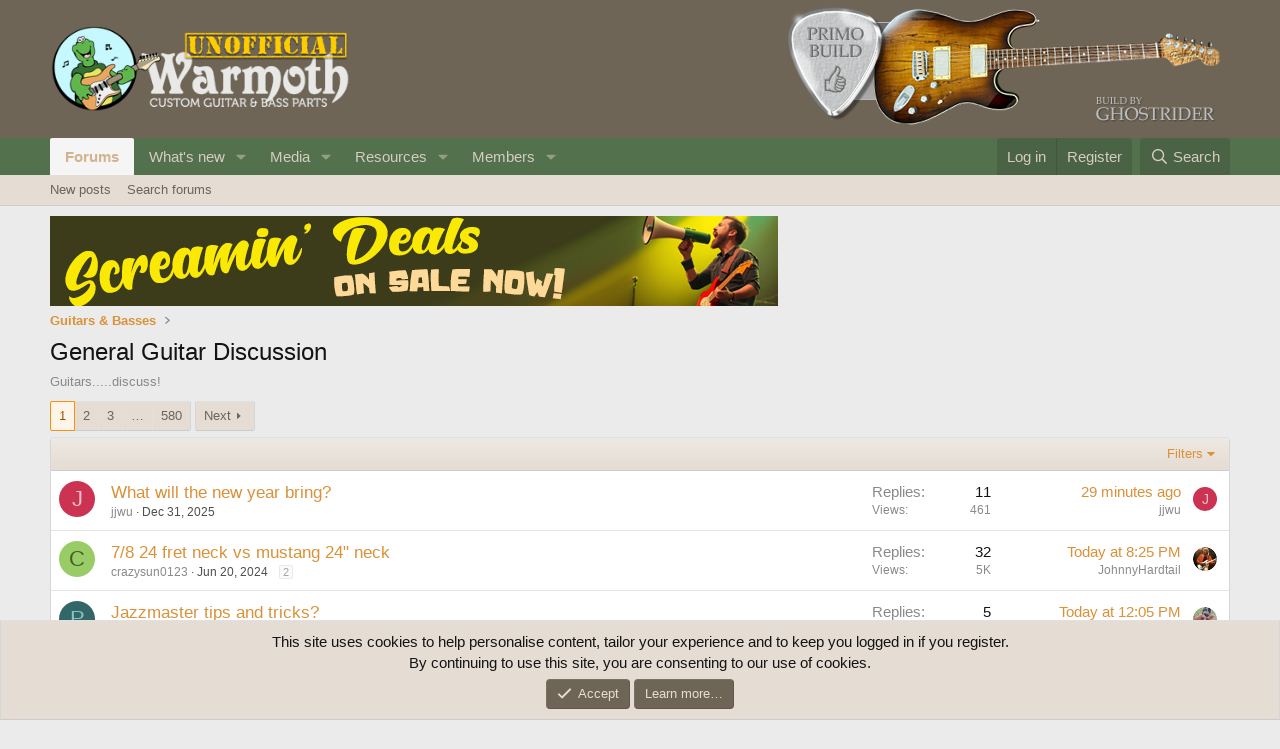

--- FILE ---
content_type: text/html; charset=utf-8
request_url: https://unofficialwarmoth.com/forums/general-guitar-discussion.1/
body_size: 17826
content:
<!DOCTYPE html>
<html id="XF" lang="en-US" dir="LTR"
	data-xf="2.3"
	data-app="public"
	
	
	data-template="forum_view"
	data-container-key="node-1"
	data-content-key="forum-1"
	data-logged-in="false"
	data-cookie-prefix="xf_"
	data-csrf="1769065783,3e2777a54538aa81ec6454f834ee864c"
	class="has-no-js template-forum_view"
	>
<head>
	
	
	

	<meta charset="utf-8" />
	<title>General Guitar Discussion | Unofficial Warmoth Forum</title>
	<link rel="manifest" href="/webmanifest.php">

	<meta http-equiv="X-UA-Compatible" content="IE=Edge" />
	<meta name="viewport" content="width=device-width, initial-scale=1, viewport-fit=cover">

	
		<meta name="theme-color" content="#6e6557" />
	

	<meta name="apple-mobile-web-app-title" content="Unofficial Warmoth">
	

	
		<link rel="canonical" href="https://unofficialwarmoth.com/forums/general-guitar-discussion.1/" />
	
		<link rel="alternate" type="application/rss+xml" title="RSS feed for General Guitar Discussion" href="/forums/general-guitar-discussion.1/index.rss" />
	
		<link rel="next" href="/forums/general-guitar-discussion.1/page-2" />
	

	
		
	
	
	<meta property="og:site_name" content="Unofficial Warmoth Forum" />


	
	
		
	
	
	<meta property="og:type" content="website" />


	
	
		
	
	
	
		<meta property="og:title" content="General Guitar Discussion" />
		<meta property="twitter:title" content="General Guitar Discussion" />
	


	
	
		
	
	
	
		<meta name="description" content="Guitars.....discuss!" />
		<meta property="og:description" content="Guitars.....discuss!" />
		<meta property="twitter:description" content="Guitars.....discuss!" />
	


	
	
		
	
	
	<meta property="og:url" content="https://unofficialwarmoth.com/forums/general-guitar-discussion.1/" />


	
	

	
	
	
	

	<link rel="stylesheet" href="/css.php?css=public%3Anormalize.css%2Cpublic%3Afa.css%2Cpublic%3Acore.less%2Cpublic%3Aapp.less&amp;s=1&amp;l=1&amp;d=1767807009&amp;k=fda46d1154336b78e5703a5a297e7a5b62a95bf0" />

	<link rel="stylesheet" href="/css.php?css=public%3Anotices.less&amp;s=1&amp;l=1&amp;d=1767807009&amp;k=f94d319b0fc7352e2b404d4d8cd390b006eaa165" />
<link rel="stylesheet" href="/css.php?css=public%3Astructured_list.less&amp;s=1&amp;l=1&amp;d=1767807009&amp;k=97663f97a63ef541ad8956ab8c0a97030f55657d" />
<link rel="stylesheet" href="/css.php?css=public%3Aextra.less&amp;s=1&amp;l=1&amp;d=1767807009&amp;k=642f57eac4adb1e2f81c982059f23aba400b9bd0" />


	
		<script src="/js/xf/preamble.min.js?_v=2b949955"></script>
	

	
	<script src="/js/vendor/vendor-compiled.js?_v=2b949955" defer></script>
	<script src="/js/xf/core-compiled.js?_v=2b949955" defer></script>

	<script>
		XF.ready(() =>
		{
			XF.extendObject(true, XF.config, {
				// 
				userId: 0,
				enablePush: true,
				pushAppServerKey: 'BEL8dpDYqBufHsoXXvbKsFrNJsH9pBSgDg-6XiqzuagfvntAMzietgh7xfbS6DAO184-U3Wvjczzcx_vB3ESYVs',
				url: {
					fullBase: 'https://unofficialwarmoth.com/',
					basePath: '/',
					css: '/css.php?css=__SENTINEL__&s=1&l=1&d=1767807009',
					js: '/js/__SENTINEL__?_v=2b949955',
					icon: '/data/local/icons/__VARIANT__.svg?v=1767807061#__NAME__',
					iconInline: '/styles/fa/__VARIANT__/__NAME__.svg?v=5.15.3',
					keepAlive: '/login/keep-alive'
				},
				cookie: {
					path: '/',
					domain: '',
					prefix: 'xf_',
					secure: true,
					consentMode: 'simple',
					consented: ["optional","_third_party"]
				},
				cacheKey: 'f3ed7234243583f554e27d349fe769c5',
				csrf: '1769065783,3e2777a54538aa81ec6454f834ee864c',
				js: {},
				fullJs: false,
				css: {"public:notices.less":true,"public:structured_list.less":true,"public:extra.less":true},
				time: {
					now: 1769065783,
					today: 1768982400,
					todayDow: 3,
					tomorrow: 1769068800,
					yesterday: 1768896000,
					week: 1768464000,
					month: 1767254400,
					year: 1767254400
				},
				style: {
					light: '',
					dark: '',
					defaultColorScheme: 'light'
				},
				borderSizeFeature: '3px',
				fontAwesomeWeight: 'r',
				enableRtnProtect: true,
				
				enableFormSubmitSticky: true,
				imageOptimization: '0',
				imageOptimizationQuality: 0.85,
				uploadMaxFilesize: 268435456,
				uploadMaxWidth: 0,
				uploadMaxHeight: 0,
				allowedVideoExtensions: ["m4v","mov","mp4","mp4v","mpeg","mpg","ogv","webm"],
				allowedAudioExtensions: ["mp3","opus","ogg","wav"],
				shortcodeToEmoji: true,
				visitorCounts: {
					conversations_unread: '0',
					alerts_unviewed: '0',
					total_unread: '0',
					title_count: true,
					icon_indicator: true
				},
				jsMt: {"xf\/action.js":"840dbf1a","xf\/embed.js":"902f87c7","xf\/form.js":"902f87c7","xf\/structure.js":"840dbf1a","xf\/tooltip.js":"902f87c7"},
				jsState: {},
				publicMetadataLogoUrl: '',
				publicPushBadgeUrl: 'https://unofficialwarmoth.com/styles/default/xenforo/bell.png'
			})

			XF.extendObject(XF.phrases, {
				// 
				date_x_at_time_y:     "{date} at {time}",
				day_x_at_time_y:      "{day} at {time}",
				yesterday_at_x:       "Yesterday at {time}",
				x_minutes_ago:        "{minutes} minutes ago",
				one_minute_ago:       "1 minute ago",
				a_moment_ago:         "A moment ago",
				today_at_x:           "Today at {time}",
				in_a_moment:          "In a moment",
				in_a_minute:          "In a minute",
				in_x_minutes:         "In {minutes} minutes",
				later_today_at_x:     "Later today at {time}",
				tomorrow_at_x:        "Tomorrow at {time}",
				short_date_x_minutes: "{minutes}m",
				short_date_x_hours:   "{hours}h",
				short_date_x_days:    "{days}d",

				day0: "Sunday",
				day1: "Monday",
				day2: "Tuesday",
				day3: "Wednesday",
				day4: "Thursday",
				day5: "Friday",
				day6: "Saturday",

				dayShort0: "Sun",
				dayShort1: "Mon",
				dayShort2: "Tue",
				dayShort3: "Wed",
				dayShort4: "Thu",
				dayShort5: "Fri",
				dayShort6: "Sat",

				month0: "January",
				month1: "February",
				month2: "March",
				month3: "April",
				month4: "May",
				month5: "June",
				month6: "July",
				month7: "August",
				month8: "September",
				month9: "October",
				month10: "November",
				month11: "December",

				active_user_changed_reload_page: "The active user has changed. Reload the page for the latest version.",
				server_did_not_respond_in_time_try_again: "The server did not respond in time. Please try again.",
				oops_we_ran_into_some_problems: "Oops! We ran into some problems.",
				oops_we_ran_into_some_problems_more_details_console: "Oops! We ran into some problems. Please try again later. More error details may be in the browser console.",
				file_too_large_to_upload: "The file is too large to be uploaded.",
				uploaded_file_is_too_large_for_server_to_process: "The uploaded file is too large for the server to process.",
				files_being_uploaded_are_you_sure: "Files are still being uploaded. Are you sure you want to submit this form?",
				attach: "Attach files",
				rich_text_box: "Rich text box",
				close: "Close",
				link_copied_to_clipboard: "Link copied to clipboard.",
				text_copied_to_clipboard: "Text copied to clipboard.",
				loading: "Loading…",
				you_have_exceeded_maximum_number_of_selectable_items: "You have exceeded the maximum number of selectable items.",

				processing: "Processing",
				'processing...': "Processing…",

				showing_x_of_y_items: "Showing {count} of {total} items",
				showing_all_items: "Showing all items",
				no_items_to_display: "No items to display",

				number_button_up: "Increase",
				number_button_down: "Decrease",

				push_enable_notification_title: "Push notifications enabled successfully at Unofficial Warmoth Forum",
				push_enable_notification_body: "Thank you for enabling push notifications!",

				pull_down_to_refresh: "Pull down to refresh",
				release_to_refresh: "Release to refresh",
				refreshing: "Refreshing…"
			})
		})
	</script>

	


	
		<link rel="icon" type="image/png" href="https://unofficialwarmoth.com/data/assets/logo/favicon.png" sizes="32x32" />
	

	
<script defer src="https://cloudmetrics.xenforo.com/js/essential.js" data-website-id="2020743394598238"></script>
</head>
<body data-template="forum_view">

<div class="p-pageWrapper" id="top">

	

	<header class="p-header" id="header">
		<div class="p-header-inner">
			<div class="p-header-content">
				<div class="p-header-logo p-header-logo--image">
					<a href="/">
						

	

	
		
		

		
	

	

	<picture data-variations="{&quot;default&quot;:{&quot;1&quot;:&quot;\/data\/assets\/logo\/unofficial_logo.png&quot;,&quot;2&quot;:null}}">
		
		
		

		

		<img src="/data/assets/logo/unofficial_logo.png"  width="300" height="36" alt="Unofficial Warmoth Forum"  />
	</picture>


					</a>
				</div>

				

	

		
		<a href="/threads/10-year-birthday-refresh.40805/"><img src="/media/ghostrider-png.171/full" alt="Primo Build"></a>

	


			</div>
		</div>
	</header>

	
	

	
		<div class="p-navSticky p-navSticky--primary" data-xf-init="sticky-header">
			
		<nav class="p-nav">
			<div class="p-nav-inner">
				<button type="button" class="button button--plain p-nav-menuTrigger" data-xf-click="off-canvas" data-menu=".js-headerOffCanvasMenu" tabindex="0" aria-label="Menu"><span class="button-text">
					<i aria-hidden="true"></i>
				</span></button>

				<div class="p-nav-smallLogo">
					<a href="/">
						

	

	
		
		

		
	

	

	<picture data-variations="{&quot;default&quot;:{&quot;1&quot;:&quot;\/data\/assets\/logo\/unofficial_logo.png&quot;,&quot;2&quot;:null}}">
		
		
		

		

		<img src="/data/assets/logo/unofficial_logo.png"  width="300" height="36" alt="Unofficial Warmoth Forum"  />
	</picture>


					</a>
				</div>

				<div class="p-nav-scroller hScroller" data-xf-init="h-scroller" data-auto-scroll=".p-navEl.is-selected">
					<div class="hScroller-scroll">
						<ul class="p-nav-list js-offCanvasNavSource">
							
								<li>
									
	<div class="p-navEl is-selected" data-has-children="true">
	

		
	
	<a href="/"
	class="p-navEl-link p-navEl-link--splitMenu "
	
	
	data-nav-id="forums">Forums</a>


		<a data-xf-key="1"
			data-xf-click="menu"
			data-menu-pos-ref="< .p-navEl"
			class="p-navEl-splitTrigger"
			role="button"
			tabindex="0"
			aria-label="Toggle expanded"
			aria-expanded="false"
			aria-haspopup="true"></a>

		
	
		<div class="menu menu--structural" data-menu="menu" aria-hidden="true">
			<div class="menu-content">
				
					
	
	
	<a href="/whats-new/posts/"
	class="menu-linkRow u-indentDepth0 js-offCanvasCopy "
	
	
	data-nav-id="newPosts">New posts</a>

	

				
					
	
	
	<a href="/search/?type=post"
	class="menu-linkRow u-indentDepth0 js-offCanvasCopy "
	
	
	data-nav-id="searchForums">Search forums</a>

	

				
			</div>
		</div>
	
	</div>

								</li>
							
								<li>
									
	<div class="p-navEl " data-has-children="true">
	

		
	
	<a href="/whats-new/"
	class="p-navEl-link p-navEl-link--splitMenu "
	
	
	data-nav-id="whatsNew">What's new</a>


		<a data-xf-key="2"
			data-xf-click="menu"
			data-menu-pos-ref="< .p-navEl"
			class="p-navEl-splitTrigger"
			role="button"
			tabindex="0"
			aria-label="Toggle expanded"
			aria-expanded="false"
			aria-haspopup="true"></a>

		
	
		<div class="menu menu--structural" data-menu="menu" aria-hidden="true">
			<div class="menu-content">
				
					
	
	
	<a href="/featured/"
	class="menu-linkRow u-indentDepth0 js-offCanvasCopy "
	
	
	data-nav-id="featured">Featured content</a>

	

				
					
	
	
	<a href="/whats-new/posts/"
	class="menu-linkRow u-indentDepth0 js-offCanvasCopy "
	 rel="nofollow"
	
	data-nav-id="whatsNewPosts">New posts</a>

	

				
					
	
	
	<a href="/whats-new/media/"
	class="menu-linkRow u-indentDepth0 js-offCanvasCopy "
	 rel="nofollow"
	
	data-nav-id="xfmgWhatsNewNewMedia">New media</a>

	

				
					
	
	
	<a href="/whats-new/media-comments/"
	class="menu-linkRow u-indentDepth0 js-offCanvasCopy "
	 rel="nofollow"
	
	data-nav-id="xfmgWhatsNewMediaComments">New media comments</a>

	

				
					
	
	
	<a href="/whats-new/resources/"
	class="menu-linkRow u-indentDepth0 js-offCanvasCopy "
	 rel="nofollow"
	
	data-nav-id="xfrmNewResources">New resources</a>

	

				
					
	
	
	<a href="/whats-new/profile-posts/"
	class="menu-linkRow u-indentDepth0 js-offCanvasCopy "
	 rel="nofollow"
	
	data-nav-id="whatsNewProfilePosts">New profile posts</a>

	

				
					
	
	
	<a href="/whats-new/latest-activity"
	class="menu-linkRow u-indentDepth0 js-offCanvasCopy "
	 rel="nofollow"
	
	data-nav-id="latestActivity">Latest activity</a>

	

				
			</div>
		</div>
	
	</div>

								</li>
							
								<li>
									
	<div class="p-navEl " data-has-children="true">
	

		
	
	<a href="/media/"
	class="p-navEl-link p-navEl-link--splitMenu "
	
	
	data-nav-id="xfmg">Media</a>


		<a data-xf-key="3"
			data-xf-click="menu"
			data-menu-pos-ref="< .p-navEl"
			class="p-navEl-splitTrigger"
			role="button"
			tabindex="0"
			aria-label="Toggle expanded"
			aria-expanded="false"
			aria-haspopup="true"></a>

		
	
		<div class="menu menu--structural" data-menu="menu" aria-hidden="true">
			<div class="menu-content">
				
					
	
	
	<a href="/whats-new/media/"
	class="menu-linkRow u-indentDepth0 js-offCanvasCopy "
	 rel="nofollow"
	
	data-nav-id="xfmgNewMedia">New media</a>

	

				
					
	
	
	<a href="/whats-new/media-comments/"
	class="menu-linkRow u-indentDepth0 js-offCanvasCopy "
	 rel="nofollow"
	
	data-nav-id="xfmgNewComments">New comments</a>

	

				
					
	
	
	<a href="/search/?type=xfmg_media"
	class="menu-linkRow u-indentDepth0 js-offCanvasCopy "
	
	
	data-nav-id="xfmgSearchMedia">Search media</a>

	

				
			</div>
		</div>
	
	</div>

								</li>
							
								<li>
									
	<div class="p-navEl " data-has-children="true">
	

		
	
	<a href="/resources/"
	class="p-navEl-link p-navEl-link--splitMenu "
	
	
	data-nav-id="xfrm">Resources</a>


		<a data-xf-key="4"
			data-xf-click="menu"
			data-menu-pos-ref="< .p-navEl"
			class="p-navEl-splitTrigger"
			role="button"
			tabindex="0"
			aria-label="Toggle expanded"
			aria-expanded="false"
			aria-haspopup="true"></a>

		
	
		<div class="menu menu--structural" data-menu="menu" aria-hidden="true">
			<div class="menu-content">
				
					
	
	
	<a href="/resources/latest-reviews"
	class="menu-linkRow u-indentDepth0 js-offCanvasCopy "
	
	
	data-nav-id="xfrmLatestReviews">Latest reviews</a>

	

				
					
	
	
	<a href="/search/?type=resource"
	class="menu-linkRow u-indentDepth0 js-offCanvasCopy "
	
	
	data-nav-id="xfrmSearchResources">Search resources</a>

	

				
			</div>
		</div>
	
	</div>

								</li>
							
								<li>
									
	<div class="p-navEl " data-has-children="true">
	

		
	
	<a href="/members/"
	class="p-navEl-link p-navEl-link--splitMenu "
	
	
	data-nav-id="members">Members</a>


		<a data-xf-key="5"
			data-xf-click="menu"
			data-menu-pos-ref="< .p-navEl"
			class="p-navEl-splitTrigger"
			role="button"
			tabindex="0"
			aria-label="Toggle expanded"
			aria-expanded="false"
			aria-haspopup="true"></a>

		
	
		<div class="menu menu--structural" data-menu="menu" aria-hidden="true">
			<div class="menu-content">
				
					
	
	
	<a href="/online/"
	class="menu-linkRow u-indentDepth0 js-offCanvasCopy "
	
	
	data-nav-id="currentVisitors">Current visitors</a>

	

				
					
	
	
	<a href="/whats-new/profile-posts/"
	class="menu-linkRow u-indentDepth0 js-offCanvasCopy "
	 rel="nofollow"
	
	data-nav-id="newProfilePosts">New profile posts</a>

	

				
					
	
	
	<a href="/search/?type=profile_post"
	class="menu-linkRow u-indentDepth0 js-offCanvasCopy "
	
	
	data-nav-id="searchProfilePosts">Search profile posts</a>

	

				
			</div>
		</div>
	
	</div>

								</li>
							
						</ul>
					</div>
				</div>

				<div class="p-nav-opposite">
					<div class="p-navgroup p-account p-navgroup--guest">
						
							<a href="/login/" class="p-navgroup-link p-navgroup-link--textual p-navgroup-link--logIn"
								data-xf-click="overlay" data-follow-redirects="on">
								<span class="p-navgroup-linkText">Log in</span>
							</a>
							
								<a href="/register/" class="p-navgroup-link p-navgroup-link--textual p-navgroup-link--register"
									data-xf-click="overlay" data-follow-redirects="on">
									<span class="p-navgroup-linkText">Register</span>
								</a>
							
						
					</div>

					<div class="p-navgroup p-discovery">
						<a href="/whats-new/"
							class="p-navgroup-link p-navgroup-link--iconic p-navgroup-link--whatsnew"
							aria-label="What&#039;s new"
							title="What&#039;s new">
							<i aria-hidden="true"></i>
							<span class="p-navgroup-linkText">What's new</span>
						</a>

						
							<a href="/search/"
								class="p-navgroup-link p-navgroup-link--iconic p-navgroup-link--search"
								data-xf-click="menu"
								data-xf-key="/"
								aria-label="Search"
								aria-expanded="false"
								aria-haspopup="true"
								title="Search">
								<i aria-hidden="true"></i>
								<span class="p-navgroup-linkText">Search</span>
							</a>
							<div class="menu menu--structural menu--wide" data-menu="menu" aria-hidden="true">
								<form action="/search/search" method="post"
									class="menu-content"
									data-xf-init="quick-search">

									<h3 class="menu-header">Search</h3>
									
									<div class="menu-row">
										
											<div class="inputGroup inputGroup--joined">
												<input type="text" class="input" name="keywords" data-acurl="/search/auto-complete" placeholder="Search…" aria-label="Search" data-menu-autofocus="true" />
												
			<select name="constraints" class="js-quickSearch-constraint input" aria-label="Search within">
				<option value="">Everywhere</option>
<option value="{&quot;search_type&quot;:&quot;post&quot;}">Threads</option>
<option value="{&quot;search_type&quot;:&quot;post&quot;,&quot;c&quot;:{&quot;nodes&quot;:[1],&quot;child_nodes&quot;:1}}">This forum</option>

			</select>
		
											</div>
										
									</div>

									
									<div class="menu-row">
										<label class="iconic"><input type="checkbox"  name="c[title_only]" value="1" /><i aria-hidden="true"></i><span class="iconic-label">Search titles only</span></label>

									</div>
									
									<div class="menu-row">
										<div class="inputGroup">
											<span class="inputGroup-text" id="ctrl_search_menu_by_member">By:</span>
											<input type="text" class="input" name="c[users]" data-xf-init="auto-complete" placeholder="Member" aria-labelledby="ctrl_search_menu_by_member" />
										</div>
									</div>
									<div class="menu-footer">
									<span class="menu-footer-controls">
										<button type="submit" class="button button--icon button--icon--search button--primary"><i class="fa--xf far fa-search "><svg xmlns="http://www.w3.org/2000/svg" role="img" aria-hidden="true" ><use href="/data/local/icons/regular.svg?v=1767807061#search"></use></svg></i><span class="button-text">Search</span></button>
										<button type="submit" class="button " name="from_search_menu"><span class="button-text">Advanced search…</span></button>
									</span>
									</div>

									<input type="hidden" name="_xfToken" value="1769065783,3e2777a54538aa81ec6454f834ee864c" />
								</form>
							</div>
						
					</div>
				</div>
			</div>
		</nav>
	
		</div>
		
		
			<div class="p-sectionLinks">
				<div class="p-sectionLinks-inner hScroller" data-xf-init="h-scroller">
					<div class="hScroller-scroll">
						<ul class="p-sectionLinks-list">
							
								<li>
									
	<div class="p-navEl " >
	

		
	
	<a href="/whats-new/posts/"
	class="p-navEl-link "
	
	data-xf-key="alt+1"
	data-nav-id="newPosts">New posts</a>


		

		
	
	</div>

								</li>
							
								<li>
									
	<div class="p-navEl " >
	

		
	
	<a href="/search/?type=post"
	class="p-navEl-link "
	
	data-xf-key="alt+2"
	data-nav-id="searchForums">Search forums</a>


		

		
	
	</div>

								</li>
							
						</ul>
					</div>
				</div>
			</div>
			
	
		

	<div class="offCanvasMenu offCanvasMenu--nav js-headerOffCanvasMenu" data-menu="menu" aria-hidden="true" data-ocm-builder="navigation">
		<div class="offCanvasMenu-backdrop" data-menu-close="true"></div>
		<div class="offCanvasMenu-content">
			<div class="offCanvasMenu-header">
				Menu
				<a class="offCanvasMenu-closer" data-menu-close="true" role="button" tabindex="0" aria-label="Close"></a>
			</div>
			
				<div class="p-offCanvasRegisterLink">
					<div class="offCanvasMenu-linkHolder">
						<a href="/login/" class="offCanvasMenu-link" data-xf-click="overlay" data-menu-close="true">
							Log in
						</a>
					</div>
					<hr class="offCanvasMenu-separator" />
					
						<div class="offCanvasMenu-linkHolder">
							<a href="/register/" class="offCanvasMenu-link" data-xf-click="overlay" data-menu-close="true">
								Register
							</a>
						</div>
						<hr class="offCanvasMenu-separator" />
					
				</div>
			
			<div class="js-offCanvasNavTarget"></div>
			<div class="offCanvasMenu-installBanner js-installPromptContainer" style="display: none;" data-xf-init="install-prompt">
				<div class="offCanvasMenu-installBanner-header">Install the app</div>
				<button type="button" class="button js-installPromptButton"><span class="button-text">Install</span></button>
				<template class="js-installTemplateIOS">
					<div class="js-installTemplateContent">
						<div class="overlay-title">How to install the app on iOS</div>
						<div class="block-body">
							<div class="block-row">
								<p>
									Follow along with the video below to see how to install our site as a web app on your home screen.
								</p>
								<p style="text-align: center">
									<video src="/styles/default/xenforo/add_to_home.mp4"
										width="280" height="480" autoplay loop muted playsinline></video>
								</p>
								<p>
									<small><strong>Note:</strong> This feature may not be available in some browsers.</small>
								</p>
							</div>
						</div>
					</div>
				</template>
			</div>
		</div>
	</div>

	<div class="p-body">
		<div class="p-body-inner">
			<!--XF:EXTRA_OUTPUT-->

			

			

			

	
	<a target="_blank" href="https://warmoth.com/screamin-deals"><img src="/media/scream-deals-sale-jpg.145/full" alt="Leaderboard"></a>


			
	
		<ul class="p-breadcrumbs "
			itemscope itemtype="https://schema.org/BreadcrumbList">
			
				

				
				

				

				
				
					
					
	<li itemprop="itemListElement" itemscope itemtype="https://schema.org/ListItem">
		<a href="/#guitars-basses.11" itemprop="item">
			<span itemprop="name">Guitars &amp; Basses</span>
		</a>
		<meta itemprop="position" content="1" />
	</li>

				
			
		</ul>
	

			

			
	<noscript class="js-jsWarning"><div class="blockMessage blockMessage--important blockMessage--iconic u-noJsOnly">JavaScript is disabled. For a better experience, please enable JavaScript in your browser before proceeding.</div></noscript>

			
	<div class="blockMessage blockMessage--important blockMessage--iconic js-browserWarning" style="display: none">You are using an out of date browser. It  may not display this or other websites correctly.<br />You should upgrade or use an <a href="https://www.google.com/chrome/" target="_blank" rel="noopener">alternative browser</a>.</div>


			
				<div class="p-body-header">
					
						
							<div class="p-title ">
								
									
										<h1 class="p-title-value">General Guitar Discussion</h1>
									
									
								
							</div>
						

						
							<div class="p-description">Guitars.....discuss!</div>
						
					
				</div>
			

			<div class="p-body-main  ">
				
				<div class="p-body-contentCol"></div>
				

				

				<div class="p-body-content">
					
					<div class="p-body-pageContent">







	
	
	






	

	
		
	

















<div class="block " data-xf-init="" data-type="thread" data-href="/inline-mod/">

	<div class="block-outer"><div class="block-outer-main"><nav class="pageNavWrapper pageNavWrapper--mixed ">



<div class="pageNav  pageNav--skipEnd">
	

	<ul class="pageNav-main">
		

	
		<li class="pageNav-page pageNav-page--current "><a href="/forums/general-guitar-discussion.1/">1</a></li>
	


		

		
			

	
		<li class="pageNav-page pageNav-page--later"><a href="/forums/general-guitar-discussion.1/page-2">2</a></li>
	

		
			

	
		<li class="pageNav-page pageNav-page--later"><a href="/forums/general-guitar-discussion.1/page-3">3</a></li>
	

		

		
			
				<li class="pageNav-page pageNav-page--skip pageNav-page--skipEnd">
					<a data-xf-init="tooltip" title="Go to page"
						data-xf-click="menu"
						role="button" tabindex="0" aria-expanded="false" aria-haspopup="true">…</a>
					

	<div class="menu menu--pageJump" data-menu="menu" aria-hidden="true">
		<div class="menu-content">
			<h4 class="menu-header">Go to page</h4>
			<div class="menu-row" data-xf-init="page-jump" data-page-url="/forums/general-guitar-discussion.1/page-%page%">
				<div class="inputGroup inputGroup--numbers">
					<div class="inputGroup inputGroup--numbers inputNumber" data-xf-init="number-box"><input type="number" pattern="\d*" class="input input--number js-numberBoxTextInput input input--numberNarrow js-pageJumpPage" value="4"  min="1" max="580" step="1" required="required" data-menu-autofocus="true" /></div>
					<span class="inputGroup-text"><button type="button" class="button js-pageJumpGo"><span class="button-text">Go</span></button></span>
				</div>
			</div>
		</div>
	</div>

				</li>
			
		

		

	
		<li class="pageNav-page "><a href="/forums/general-guitar-discussion.1/page-580">580</a></li>
	

	</ul>

	
		<a href="/forums/general-guitar-discussion.1/page-2" class="pageNav-jump pageNav-jump--next">Next</a>
	
</div>

<div class="pageNavSimple">
	

	<a class="pageNavSimple-el pageNavSimple-el--current"
		data-xf-init="tooltip" title="Go to page"
		data-xf-click="menu" role="button" tabindex="0" aria-expanded="false" aria-haspopup="true">
		1 of 580
	</a>
	

	<div class="menu menu--pageJump" data-menu="menu" aria-hidden="true">
		<div class="menu-content">
			<h4 class="menu-header">Go to page</h4>
			<div class="menu-row" data-xf-init="page-jump" data-page-url="/forums/general-guitar-discussion.1/page-%page%">
				<div class="inputGroup inputGroup--numbers">
					<div class="inputGroup inputGroup--numbers inputNumber" data-xf-init="number-box"><input type="number" pattern="\d*" class="input input--number js-numberBoxTextInput input input--numberNarrow js-pageJumpPage" value="1"  min="1" max="580" step="1" required="required" data-menu-autofocus="true" /></div>
					<span class="inputGroup-text"><button type="button" class="button js-pageJumpGo"><span class="button-text">Go</span></button></span>
				</div>
			</div>
		</div>
	</div>


	
		<a href="/forums/general-guitar-discussion.1/page-2" class="pageNavSimple-el pageNavSimple-el--next">
			Next <i aria-hidden="true"></i>
		</a>
		<a href="/forums/general-guitar-discussion.1/page-580"
			class="pageNavSimple-el pageNavSimple-el--last"
			data-xf-init="tooltip" title="Last">
			<i aria-hidden="true"></i> <span class="u-srOnly">Last</span>
		</a>
	
</div>

</nav>



</div></div>

	<div class="block-container">

		
			<div class="block-filterBar">
				<div class="filterBar">
					

					<a class="filterBar-menuTrigger" data-xf-click="menu" role="button" tabindex="0" aria-expanded="false" aria-haspopup="true">Filters</a>
					<div class="menu menu--wide" data-menu="menu" aria-hidden="true"
						data-href="/forums/general-guitar-discussion.1/filters"
						data-load-target=".js-filterMenuBody">
						<div class="menu-content">
							<h4 class="menu-header">Show only:</h4>
							<div class="js-filterMenuBody">
								<div class="menu-row">Loading…</div>
							</div>
						</div>
					</div>
				</div>
			</div>
		

		

		<div class="block-body">
			
				<div class="structItemContainer">
					

	

	



					
						

						<div class="structItemContainer-group js-threadList">
							
								
									

	

	<div class="structItem structItem--thread js-inlineModContainer js-threadListItem-40885" data-author="jjwu">

	
		<div class="structItem-cell structItem-cell--icon">
			<div class="structItem-iconContainer">
				<a href="/members/jjwu.50456/" class="avatar avatar--s avatar--default avatar--default--dynamic" data-user-id="50456" data-xf-init="member-tooltip" style="background-color: #cc3352; color: #f0c2cb">
			<span class="avatar-u50456-s" role="img" aria-label="jjwu">J</span> 
		</a>
				
			</div>
		</div>
	

	
		<div class="structItem-cell structItem-cell--main" data-xf-init="touch-proxy">
			

			<div class="structItem-title">
				
				
				<a href="/threads/what-will-the-new-year-bring.40885/" class="" data-tp-primary="on" data-xf-init="preview-tooltip" data-preview-url="/threads/what-will-the-new-year-bring.40885/preview"
					>
					What will the new year bring?
				</a>
			</div>

			<div class="structItem-minor">
				

				
					<ul class="structItem-parts">
						<li><a href="/members/jjwu.50456/" class="username " dir="auto" data-user-id="50456" data-xf-init="member-tooltip">jjwu</a></li>
						<li class="structItem-startDate"><a href="/threads/what-will-the-new-year-bring.40885/" rel="nofollow"><time  class="u-dt" dir="auto" datetime="2025-12-31T10:00:07-0800" data-timestamp="1767204007" data-date="Dec 31, 2025" data-time="10:00 AM" data-short="Dec &#039;25" title="Dec 31, 2025 at 10:00 AM">Dec 31, 2025</time></a></li>
						
					</ul>

					
				
			</div>
		</div>
	

	
		<div class="structItem-cell structItem-cell--meta" title="First message reaction score: 0">
			<dl class="pairs pairs--justified">
				<dt>Replies</dt>
				<dd>11</dd>
			</dl>
			<dl class="pairs pairs--justified structItem-minor">
				<dt>Views</dt>
				<dd>461</dd>
			</dl>
		</div>
	

	
		<div class="structItem-cell structItem-cell--latest">
			
				<a href="/threads/what-will-the-new-year-bring.40885/latest" rel="nofollow"><time  class="structItem-latestDate u-dt" dir="auto" datetime="2026-01-21T22:40:21-0800" data-timestamp="1769064021" data-date="Jan 21, 2026" data-time="10:40 PM" data-short="29m" title="Jan 21, 2026 at 10:40 PM">29 minutes ago</time></a>
				<div class="structItem-minor">
					
						<a href="/members/jjwu.50456/" class="username " dir="auto" data-user-id="50456" data-xf-init="member-tooltip">jjwu</a>
					
				</div>
			
		</div>
	

	
		<div class="structItem-cell structItem-cell--icon structItem-cell--iconEnd">
			<div class="structItem-iconContainer">
				
					<a href="/members/jjwu.50456/" class="avatar avatar--xxs avatar--default avatar--default--dynamic" data-user-id="50456" data-xf-init="member-tooltip" style="background-color: #cc3352; color: #f0c2cb">
			<span class="avatar-u50456-s" role="img" aria-label="jjwu">J</span> 
		</a>
				
			</div>
		</div>
	

	</div>

								
									

	

	<div class="structItem structItem--thread js-inlineModContainer js-threadListItem-37770" data-author="crazysun0123">

	
		<div class="structItem-cell structItem-cell--icon">
			<div class="structItem-iconContainer">
				<a href="/members/crazysun0123.45476/" class="avatar avatar--s avatar--default avatar--default--dynamic" data-user-id="45476" data-xf-init="member-tooltip" style="background-color: #99cc66; color: #406020">
			<span class="avatar-u45476-s" role="img" aria-label="crazysun0123">C</span> 
		</a>
				
			</div>
		</div>
	

	
		<div class="structItem-cell structItem-cell--main" data-xf-init="touch-proxy">
			

			<div class="structItem-title">
				
				
				<a href="/threads/7-8-24-fret-neck-vs-mustang-24-neck.37770/" class="" data-tp-primary="on" data-xf-init="preview-tooltip" data-preview-url="/threads/7-8-24-fret-neck-vs-mustang-24-neck.37770/preview"
					>
					7/8 24 fret neck vs mustang 24&quot; neck
				</a>
			</div>

			<div class="structItem-minor">
				

				
					<ul class="structItem-parts">
						<li><a href="/members/crazysun0123.45476/" class="username " dir="auto" data-user-id="45476" data-xf-init="member-tooltip">crazysun0123</a></li>
						<li class="structItem-startDate"><a href="/threads/7-8-24-fret-neck-vs-mustang-24-neck.37770/" rel="nofollow"><time  class="u-dt" dir="auto" datetime="2024-06-20T07:43:26-0700" data-timestamp="1718894606" data-date="Jun 20, 2024" data-time="7:43 AM" data-short="Jun &#039;24" title="Jun 20, 2024 at 7:43 AM">Jun 20, 2024</time></a></li>
						
					</ul>

					
						<span class="structItem-pageJump">
						
							<a href="/threads/7-8-24-fret-neck-vs-mustang-24-neck.37770/page-2">2</a>
						
						</span>
					
				
			</div>
		</div>
	

	
		<div class="structItem-cell structItem-cell--meta" title="First message reaction score: 0">
			<dl class="pairs pairs--justified">
				<dt>Replies</dt>
				<dd>32</dd>
			</dl>
			<dl class="pairs pairs--justified structItem-minor">
				<dt>Views</dt>
				<dd>5K</dd>
			</dl>
		</div>
	

	
		<div class="structItem-cell structItem-cell--latest">
			
				<a href="/threads/7-8-24-fret-neck-vs-mustang-24-neck.37770/latest" rel="nofollow"><time  class="structItem-latestDate u-dt" dir="auto" datetime="2026-01-21T20:25:53-0800" data-timestamp="1769055953" data-date="Jan 21, 2026" data-time="8:25 PM" data-short="2h" title="Jan 21, 2026 at 8:25 PM">Today at 8:25 PM</time></a>
				<div class="structItem-minor">
					
						<a href="/members/johnnyhardtail.37127/" class="username " dir="auto" data-user-id="37127" data-xf-init="member-tooltip">JohnnyHardtail</a>
					
				</div>
			
		</div>
	

	
		<div class="structItem-cell structItem-cell--icon structItem-cell--iconEnd">
			<div class="structItem-iconContainer">
				
					<a href="/members/johnnyhardtail.37127/" class="avatar avatar--xxs" data-user-id="37127" data-xf-init="member-tooltip">
			<img src="/data/avatars/s/37/37127.jpg?1661253693"  alt="JohnnyHardtail" class="avatar-u37127-s" width="48" height="48" loading="lazy" /> 
		</a>
				
			</div>
		</div>
	

	</div>

								
									

	

	<div class="structItem structItem--thread js-inlineModContainer js-threadListItem-40928" data-author="PFDarkside">

	
		<div class="structItem-cell structItem-cell--icon">
			<div class="structItem-iconContainer">
				<a href="/members/pfdarkside.40021/" class="avatar avatar--s avatar--default avatar--default--dynamic" data-user-id="40021" data-xf-init="member-tooltip" style="background-color: #336666; color: #88c3c3">
			<span class="avatar-u40021-s" role="img" aria-label="PFDarkside">P</span> 
		</a>
				
			</div>
		</div>
	

	
		<div class="structItem-cell structItem-cell--main" data-xf-init="touch-proxy">
			

			<div class="structItem-title">
				
				
				<a href="/threads/jazzmaster-tips-and-tricks.40928/" class="" data-tp-primary="on" data-xf-init="preview-tooltip" data-preview-url="/threads/jazzmaster-tips-and-tricks.40928/preview"
					>
					Jazzmaster tips and tricks?
				</a>
			</div>

			<div class="structItem-minor">
				

				
					<ul class="structItem-parts">
						<li><a href="/members/pfdarkside.40021/" class="username " dir="auto" data-user-id="40021" data-xf-init="member-tooltip">PFDarkside</a></li>
						<li class="structItem-startDate"><a href="/threads/jazzmaster-tips-and-tricks.40928/" rel="nofollow"><time  class="u-dt" dir="auto" datetime="2026-01-21T09:11:41-0800" data-timestamp="1769015501" data-date="Jan 21, 2026" data-time="9:11 AM" data-short="13h" title="Jan 21, 2026 at 9:11 AM">Today at 9:11 AM</time></a></li>
						
					</ul>

					
				
			</div>
		</div>
	

	
		<div class="structItem-cell structItem-cell--meta" title="First message reaction score: 1">
			<dl class="pairs pairs--justified">
				<dt>Replies</dt>
				<dd>5</dd>
			</dl>
			<dl class="pairs pairs--justified structItem-minor">
				<dt>Views</dt>
				<dd>53</dd>
			</dl>
		</div>
	

	
		<div class="structItem-cell structItem-cell--latest">
			
				<a href="/threads/jazzmaster-tips-and-tricks.40928/latest" rel="nofollow"><time  class="structItem-latestDate u-dt" dir="auto" datetime="2026-01-21T12:05:14-0800" data-timestamp="1769025914" data-date="Jan 21, 2026" data-time="12:05 PM" data-short="11h" title="Jan 21, 2026 at 12:05 PM">Today at 12:05 PM</time></a>
				<div class="structItem-minor">
					
						<a href="/members/tretgeraet.52393/" class="username " dir="auto" data-user-id="52393" data-xf-init="member-tooltip">Tretgeraet</a>
					
				</div>
			
		</div>
	

	
		<div class="structItem-cell structItem-cell--icon structItem-cell--iconEnd">
			<div class="structItem-iconContainer">
				
					<a href="/members/tretgeraet.52393/" class="avatar avatar--xxs" data-user-id="52393" data-xf-init="member-tooltip">
			<img src="/data/avatars/s/52/52393.jpg?1750433190"  alt="Tretgeraet" class="avatar-u52393-s" width="48" height="48" loading="lazy" /> 
		</a>
				
			</div>
		</div>
	

	</div>

								
									

	

	<div class="structItem structItem--thread js-inlineModContainer js-threadListItem-40905" data-author="italoop">

	
		<div class="structItem-cell structItem-cell--icon">
			<div class="structItem-iconContainer">
				<a href="/members/italoop.43712/" class="avatar avatar--s" data-user-id="43712" data-xf-init="member-tooltip">
			<img src="/data/avatars/s/43/43712.jpg?1767365100" srcset="/data/avatars/m/43/43712.jpg?1767365100 2x" alt="italoop" class="avatar-u43712-s" width="48" height="48" loading="lazy" /> 
		</a>
				
			</div>
		</div>
	

	
		<div class="structItem-cell structItem-cell--main" data-xf-init="touch-proxy">
			

			<div class="structItem-title">
				
				
				<a href="/threads/extra-light-body.40905/" class="" data-tp-primary="on" data-xf-init="preview-tooltip" data-preview-url="/threads/extra-light-body.40905/preview"
					>
					Extra Light Body
				</a>
			</div>

			<div class="structItem-minor">
				

				
					<ul class="structItem-parts">
						<li><a href="/members/italoop.43712/" class="username " dir="auto" data-user-id="43712" data-xf-init="member-tooltip">italoop</a></li>
						<li class="structItem-startDate"><a href="/threads/extra-light-body.40905/" rel="nofollow"><time  class="u-dt" dir="auto" datetime="2026-01-08T08:42:19-0800" data-timestamp="1767890539" data-date="Jan 8, 2026" data-time="8:42 AM" data-short="13d" title="Jan 8, 2026 at 8:42 AM">Jan 8, 2026</time></a></li>
						
					</ul>

					
						<span class="structItem-pageJump">
						
							<a href="/threads/extra-light-body.40905/page-2">2</a>
						
						</span>
					
				
			</div>
		</div>
	

	
		<div class="structItem-cell structItem-cell--meta" title="First message reaction score: 1">
			<dl class="pairs pairs--justified">
				<dt>Replies</dt>
				<dd>24</dd>
			</dl>
			<dl class="pairs pairs--justified structItem-minor">
				<dt>Views</dt>
				<dd>730</dd>
			</dl>
		</div>
	

	
		<div class="structItem-cell structItem-cell--latest">
			
				<a href="/threads/extra-light-body.40905/latest" rel="nofollow"><time  class="structItem-latestDate u-dt" dir="auto" datetime="2026-01-20T15:25:30-0800" data-timestamp="1768951530" data-date="Jan 20, 2026" data-time="3:25 PM" data-short="1d" title="Jan 20, 2026 at 3:25 PM">Yesterday at 3:25 PM</time></a>
				<div class="structItem-minor">
					
						<a href="/members/chuckles.51506/" class="username " dir="auto" data-user-id="51506" data-xf-init="member-tooltip">Chuckles</a>
					
				</div>
			
		</div>
	

	
		<div class="structItem-cell structItem-cell--icon structItem-cell--iconEnd">
			<div class="structItem-iconContainer">
				
					<a href="/members/chuckles.51506/" class="avatar avatar--xxs avatar--default avatar--default--dynamic" data-user-id="51506" data-xf-init="member-tooltip" style="background-color: #cc3333; color: #f0c2c2">
			<span class="avatar-u51506-s" role="img" aria-label="Chuckles">C</span> 
		</a>
				
			</div>
		</div>
	

	</div>

								
									

	

	<div class="structItem structItem--thread js-inlineModContainer js-threadListItem-40022" data-author="aarontunes">

	
		<div class="structItem-cell structItem-cell--icon">
			<div class="structItem-iconContainer">
				<a href="/members/aarontunes.19617/" class="avatar avatar--s" data-user-id="19617" data-xf-init="member-tooltip">
			<img src="/data/avatars/s/19/19617.jpg?1671464904" srcset="/data/avatars/m/19/19617.jpg?1671464904 2x" alt="aarontunes" class="avatar-u19617-s" width="48" height="48" loading="lazy" /> 
		</a>
				
			</div>
		</div>
	

	
		<div class="structItem-cell structItem-cell--main" data-xf-init="touch-proxy">
			

			<div class="structItem-title">
				
				
				<a href="/threads/nuno-talks-about-warmoth.40022/" class="" data-tp-primary="on" data-xf-init="preview-tooltip" data-preview-url="/threads/nuno-talks-about-warmoth.40022/preview"
					>
					Nuno talks about Warmoth
				</a>
			</div>

			<div class="structItem-minor">
				

				
					<ul class="structItem-parts">
						<li><a href="/members/aarontunes.19617/" class="username " dir="auto" data-user-id="19617" data-xf-init="member-tooltip"><span class="username--staff username--moderator username--admin">aarontunes</span></a></li>
						<li class="structItem-startDate"><a href="/threads/nuno-talks-about-warmoth.40022/" rel="nofollow"><time  class="u-dt" dir="auto" datetime="2025-03-07T09:59:12-0800" data-timestamp="1741370352" data-date="Mar 7, 2025" data-time="9:59 AM" data-short="Mar &#039;25" title="Mar 7, 2025 at 9:59 AM">Mar 7, 2025</time></a></li>
						
					</ul>

					
						<span class="structItem-pageJump">
						
							<a href="/threads/nuno-talks-about-warmoth.40022/page-2">2</a>
						
						</span>
					
				
			</div>
		</div>
	

	
		<div class="structItem-cell structItem-cell--meta" title="First message reaction score: 11">
			<dl class="pairs pairs--justified">
				<dt>Replies</dt>
				<dd>21</dd>
			</dl>
			<dl class="pairs pairs--justified structItem-minor">
				<dt>Views</dt>
				<dd>1K</dd>
			</dl>
		</div>
	

	
		<div class="structItem-cell structItem-cell--latest">
			
				<a href="/threads/nuno-talks-about-warmoth.40022/latest" rel="nofollow"><time  class="structItem-latestDate u-dt" dir="auto" datetime="2026-01-20T14:25:07-0800" data-timestamp="1768947907" data-date="Jan 20, 2026" data-time="2:25 PM" data-short="1d" title="Jan 20, 2026 at 2:25 PM">Yesterday at 2:25 PM</time></a>
				<div class="structItem-minor">
					
						<a href="/members/spud.40493/" class="username " dir="auto" data-user-id="40493" data-xf-init="member-tooltip">Spud</a>
					
				</div>
			
		</div>
	

	
		<div class="structItem-cell structItem-cell--icon structItem-cell--iconEnd">
			<div class="structItem-iconContainer">
				
					<a href="/members/spud.40493/" class="avatar avatar--xxs" data-user-id="40493" data-xf-init="member-tooltip">
			<img src="/data/avatars/s/40/40493.jpg?1683435666"  alt="Spud" class="avatar-u40493-s" width="48" height="48" loading="lazy" /> 
		</a>
				
			</div>
		</div>
	

	</div>

								
									

	

	<div class="structItem structItem--thread js-inlineModContainer js-threadListItem-40925" data-author="italoop">

	
		<div class="structItem-cell structItem-cell--icon">
			<div class="structItem-iconContainer">
				<a href="/members/italoop.43712/" class="avatar avatar--s" data-user-id="43712" data-xf-init="member-tooltip">
			<img src="/data/avatars/s/43/43712.jpg?1767365100" srcset="/data/avatars/m/43/43712.jpg?1767365100 2x" alt="italoop" class="avatar-u43712-s" width="48" height="48" loading="lazy" /> 
		</a>
				
			</div>
		</div>
	

	
		<div class="structItem-cell structItem-cell--main" data-xf-init="touch-proxy">
			

			<div class="structItem-title">
				
				
				<a href="/threads/i-wish.40925/" class="" data-tp-primary="on" data-xf-init="preview-tooltip" data-preview-url="/threads/i-wish.40925/preview"
					>
					I wish...
				</a>
			</div>

			<div class="structItem-minor">
				

				
					<ul class="structItem-parts">
						<li><a href="/members/italoop.43712/" class="username " dir="auto" data-user-id="43712" data-xf-init="member-tooltip">italoop</a></li>
						<li class="structItem-startDate"><a href="/threads/i-wish.40925/" rel="nofollow"><time  class="u-dt" dir="auto" datetime="2026-01-20T09:58:16-0800" data-timestamp="1768931896" data-date="Jan 20, 2026" data-time="9:58 AM" data-short="1d" title="Jan 20, 2026 at 9:58 AM">Yesterday at 9:58 AM</time></a></li>
						
					</ul>

					
				
			</div>
		</div>
	

	
		<div class="structItem-cell structItem-cell--meta" title="First message reaction score: 1">
			<dl class="pairs pairs--justified">
				<dt>Replies</dt>
				<dd>2</dd>
			</dl>
			<dl class="pairs pairs--justified structItem-minor">
				<dt>Views</dt>
				<dd>64</dd>
			</dl>
		</div>
	

	
		<div class="structItem-cell structItem-cell--latest">
			
				<a href="/threads/i-wish.40925/latest" rel="nofollow"><time  class="structItem-latestDate u-dt" dir="auto" datetime="2026-01-20T14:10:41-0800" data-timestamp="1768947041" data-date="Jan 20, 2026" data-time="2:10 PM" data-short="1d" title="Jan 20, 2026 at 2:10 PM">Yesterday at 2:10 PM</time></a>
				<div class="structItem-minor">
					
						<a href="/members/nedryerson.38255/" class="username " dir="auto" data-user-id="38255" data-xf-init="member-tooltip">NedRyerson</a>
					
				</div>
			
		</div>
	

	
		<div class="structItem-cell structItem-cell--icon structItem-cell--iconEnd">
			<div class="structItem-iconContainer">
				
					<a href="/members/nedryerson.38255/" class="avatar avatar--xxs" data-user-id="38255" data-xf-init="member-tooltip">
			<img src="/data/avatars/s/38/38255.jpg?1661253693"  alt="NedRyerson" class="avatar-u38255-s" width="48" height="48" loading="lazy" /> 
		</a>
				
			</div>
		</div>
	

	</div>

								
									

	

	<div class="structItem structItem--thread js-inlineModContainer js-threadListItem-40924" data-author="Spud">

	
		<div class="structItem-cell structItem-cell--icon">
			<div class="structItem-iconContainer">
				<a href="/members/spud.40493/" class="avatar avatar--s" data-user-id="40493" data-xf-init="member-tooltip">
			<img src="/data/avatars/s/40/40493.jpg?1683435666" srcset="/data/avatars/m/40/40493.jpg?1683435666 2x" alt="Spud" class="avatar-u40493-s" width="48" height="48" loading="lazy" /> 
		</a>
				
			</div>
		</div>
	

	
		<div class="structItem-cell structItem-cell--main" data-xf-init="touch-proxy">
			

			<div class="structItem-title">
				
				
				<a href="/threads/can-someone-mock-up-a-meadowhawk-body-with-a-strat-neck.40924/" class="" data-tp-primary="on" data-xf-init="preview-tooltip" data-preview-url="/threads/can-someone-mock-up-a-meadowhawk-body-with-a-strat-neck.40924/preview"
					>
					Can someone mock up a meadowhawk body with a strat neck?
				</a>
			</div>

			<div class="structItem-minor">
				

				
					<ul class="structItem-parts">
						<li><a href="/members/spud.40493/" class="username " dir="auto" data-user-id="40493" data-xf-init="member-tooltip">Spud</a></li>
						<li class="structItem-startDate"><a href="/threads/can-someone-mock-up-a-meadowhawk-body-with-a-strat-neck.40924/" rel="nofollow"><time  class="u-dt" dir="auto" datetime="2026-01-20T09:45:24-0800" data-timestamp="1768931124" data-date="Jan 20, 2026" data-time="9:45 AM" data-short="1d" title="Jan 20, 2026 at 9:45 AM">Yesterday at 9:45 AM</time></a></li>
						
					</ul>

					
				
			</div>
		</div>
	

	
		<div class="structItem-cell structItem-cell--meta" title="First message reaction score: 0">
			<dl class="pairs pairs--justified">
				<dt>Replies</dt>
				<dd>2</dd>
			</dl>
			<dl class="pairs pairs--justified structItem-minor">
				<dt>Views</dt>
				<dd>58</dd>
			</dl>
		</div>
	

	
		<div class="structItem-cell structItem-cell--latest">
			
				<a href="/threads/can-someone-mock-up-a-meadowhawk-body-with-a-strat-neck.40924/latest" rel="nofollow"><time  class="structItem-latestDate u-dt" dir="auto" datetime="2026-01-20T12:57:57-0800" data-timestamp="1768942677" data-date="Jan 20, 2026" data-time="12:57 PM" data-short="1d" title="Jan 20, 2026 at 12:57 PM">Yesterday at 12:57 PM</time></a>
				<div class="structItem-minor">
					
						<a href="/members/spud.40493/" class="username " dir="auto" data-user-id="40493" data-xf-init="member-tooltip">Spud</a>
					
				</div>
			
		</div>
	

	
		<div class="structItem-cell structItem-cell--icon structItem-cell--iconEnd">
			<div class="structItem-iconContainer">
				
					<a href="/members/spud.40493/" class="avatar avatar--xxs" data-user-id="40493" data-xf-init="member-tooltip">
			<img src="/data/avatars/s/40/40493.jpg?1683435666"  alt="Spud" class="avatar-u40493-s" width="48" height="48" loading="lazy" /> 
		</a>
				
			</div>
		</div>
	

	</div>

								
									

	

	<div class="structItem structItem--thread js-inlineModContainer js-threadListItem-40913" data-author="TBurst Std">

	
		<div class="structItem-cell structItem-cell--icon">
			<div class="structItem-iconContainer">
				<a href="/members/tburst-std.454/" class="avatar avatar--s" data-user-id="454" data-xf-init="member-tooltip">
			<img src="/data/avatars/s/0/454.jpg?1661253529" srcset="/data/avatars/m/0/454.jpg?1661253529 2x" alt="TBurst Std" class="avatar-u454-s" width="48" height="48" loading="lazy" /> 
		</a>
				
			</div>
		</div>
	

	
		<div class="structItem-cell structItem-cell--main" data-xf-init="touch-proxy">
			

			<div class="structItem-title">
				
				
				<a href="/threads/warmoth-site-tossing-errors.40913/" class="" data-tp-primary="on" data-xf-init="preview-tooltip" data-preview-url="/threads/warmoth-site-tossing-errors.40913/preview"
					>
					Warmoth site tossing errors
				</a>
			</div>

			<div class="structItem-minor">
				

				
					<ul class="structItem-parts">
						<li><a href="/members/tburst-std.454/" class="username " dir="auto" data-user-id="454" data-xf-init="member-tooltip">TBurst Std</a></li>
						<li class="structItem-startDate"><a href="/threads/warmoth-site-tossing-errors.40913/" rel="nofollow"><time  class="u-dt" dir="auto" datetime="2026-01-14T12:57:33-0800" data-timestamp="1768424253" data-date="Jan 14, 2026" data-time="12:57 PM" data-short="7d" title="Jan 14, 2026 at 12:57 PM">Jan 14, 2026</time></a></li>
						
					</ul>

					
				
			</div>
		</div>
	

	
		<div class="structItem-cell structItem-cell--meta" title="First message reaction score: 0">
			<dl class="pairs pairs--justified">
				<dt>Replies</dt>
				<dd>3</dd>
			</dl>
			<dl class="pairs pairs--justified structItem-minor">
				<dt>Views</dt>
				<dd>227</dd>
			</dl>
		</div>
	

	
		<div class="structItem-cell structItem-cell--latest">
			
				<a href="/threads/warmoth-site-tossing-errors.40913/latest" rel="nofollow"><time  class="structItem-latestDate u-dt" dir="auto" datetime="2026-01-19T14:27:27-0800" data-timestamp="1768861647" data-date="Jan 19, 2026" data-time="2:27 PM" data-short="2d" title="Jan 19, 2026 at 2:27 PM">Monday at 2:27 PM</time></a>
				<div class="structItem-minor">
					
						<a href="/members/aarontunes.19617/" class="username " dir="auto" data-user-id="19617" data-xf-init="member-tooltip"><span class="username--staff username--moderator username--admin">aarontunes</span></a>
					
				</div>
			
		</div>
	

	
		<div class="structItem-cell structItem-cell--icon structItem-cell--iconEnd">
			<div class="structItem-iconContainer">
				
					<a href="/members/aarontunes.19617/" class="avatar avatar--xxs" data-user-id="19617" data-xf-init="member-tooltip">
			<img src="/data/avatars/s/19/19617.jpg?1671464904"  alt="aarontunes" class="avatar-u19617-s" width="48" height="48" loading="lazy" /> 
		</a>
				
			</div>
		</div>
	

	</div>

								
									

	

	<div class="structItem structItem--thread js-inlineModContainer js-threadListItem-40916" data-author="aarontunes">

	
		<div class="structItem-cell structItem-cell--icon">
			<div class="structItem-iconContainer">
				<a href="/members/aarontunes.19617/" class="avatar avatar--s" data-user-id="19617" data-xf-init="member-tooltip">
			<img src="/data/avatars/s/19/19617.jpg?1671464904" srcset="/data/avatars/m/19/19617.jpg?1671464904 2x" alt="aarontunes" class="avatar-u19617-s" width="48" height="48" loading="lazy" /> 
		</a>
				
			</div>
		</div>
	

	
		<div class="structItem-cell structItem-cell--main" data-xf-init="touch-proxy">
			

			<div class="structItem-title">
				
				
				<a href="/threads/its-the-game-show-everyones-raving-about.40916/" class="" data-tp-primary="on" data-xf-init="preview-tooltip" data-preview-url="/threads/its-the-game-show-everyones-raving-about.40916/preview"
					>
					It&#039;s the game show everyone&#039;s raving about!
				</a>
			</div>

			<div class="structItem-minor">
				

				
					<ul class="structItem-parts">
						<li><a href="/members/aarontunes.19617/" class="username " dir="auto" data-user-id="19617" data-xf-init="member-tooltip"><span class="username--staff username--moderator username--admin">aarontunes</span></a></li>
						<li class="structItem-startDate"><a href="/threads/its-the-game-show-everyones-raving-about.40916/" rel="nofollow"><time  class="u-dt" dir="auto" datetime="2026-01-15T07:54:12-0800" data-timestamp="1768492452" data-date="Jan 15, 2026" data-time="7:54 AM" data-short="6d" title="Jan 15, 2026 at 7:54 AM">Thursday at 7:54 AM</time></a></li>
						
					</ul>

					
				
			</div>
		</div>
	

	
		<div class="structItem-cell structItem-cell--meta" title="First message reaction score: 6">
			<dl class="pairs pairs--justified">
				<dt>Replies</dt>
				<dd>10</dd>
			</dl>
			<dl class="pairs pairs--justified structItem-minor">
				<dt>Views</dt>
				<dd>385</dd>
			</dl>
		</div>
	

	
		<div class="structItem-cell structItem-cell--latest">
			
				<a href="/threads/its-the-game-show-everyones-raving-about.40916/latest" rel="nofollow"><time  class="structItem-latestDate u-dt" dir="auto" datetime="2026-01-19T07:41:26-0800" data-timestamp="1768837286" data-date="Jan 19, 2026" data-time="7:41 AM" data-short="2d" title="Jan 19, 2026 at 7:41 AM">Monday at 7:41 AM</time></a>
				<div class="structItem-minor">
					
						<a href="/members/aarontunes.19617/" class="username " dir="auto" data-user-id="19617" data-xf-init="member-tooltip"><span class="username--staff username--moderator username--admin">aarontunes</span></a>
					
				</div>
			
		</div>
	

	
		<div class="structItem-cell structItem-cell--icon structItem-cell--iconEnd">
			<div class="structItem-iconContainer">
				
					<a href="/members/aarontunes.19617/" class="avatar avatar--xxs" data-user-id="19617" data-xf-init="member-tooltip">
			<img src="/data/avatars/s/19/19617.jpg?1671464904"  alt="aarontunes" class="avatar-u19617-s" width="48" height="48" loading="lazy" /> 
		</a>
				
			</div>
		</div>
	

	</div>

								
									

	

	<div class="structItem structItem--thread js-inlineModContainer js-threadListItem-40919" data-author="Hodgo">

	
		<div class="structItem-cell structItem-cell--icon">
			<div class="structItem-iconContainer">
				<a href="/members/hodgo.39670/" class="avatar avatar--s" data-user-id="39670" data-xf-init="member-tooltip">
			<img src="/data/avatars/s/39/39670.jpg?1661253695" srcset="/data/avatars/m/39/39670.jpg?1661253695 2x" alt="Hodgo" class="avatar-u39670-s" width="48" height="48" loading="lazy" /> 
		</a>
				
			</div>
		</div>
	

	
		<div class="structItem-cell structItem-cell--main" data-xf-init="touch-proxy">
			

			<div class="structItem-title">
				
				
				<a href="/threads/purple-clear-over-roasted-alder-or-ash.40919/" class="" data-tp-primary="on" data-xf-init="preview-tooltip" data-preview-url="/threads/purple-clear-over-roasted-alder-or-ash.40919/preview"
					>
					Purple-&gt;clear over roasted alder or ash?
				</a>
			</div>

			<div class="structItem-minor">
				

				
					<ul class="structItem-parts">
						<li><a href="/members/hodgo.39670/" class="username " dir="auto" data-user-id="39670" data-xf-init="member-tooltip">Hodgo</a></li>
						<li class="structItem-startDate"><a href="/threads/purple-clear-over-roasted-alder-or-ash.40919/" rel="nofollow"><time  class="u-dt" dir="auto" datetime="2026-01-16T16:55:16-0800" data-timestamp="1768611316" data-date="Jan 16, 2026" data-time="4:55 PM" data-short="5d" title="Jan 16, 2026 at 4:55 PM">Friday at 4:55 PM</time></a></li>
						
					</ul>

					
				
			</div>
		</div>
	

	
		<div class="structItem-cell structItem-cell--meta" title="First message reaction score: 2">
			<dl class="pairs pairs--justified">
				<dt>Replies</dt>
				<dd>0</dd>
			</dl>
			<dl class="pairs pairs--justified structItem-minor">
				<dt>Views</dt>
				<dd>116</dd>
			</dl>
		</div>
	

	
		<div class="structItem-cell structItem-cell--latest">
			
				<a href="/threads/purple-clear-over-roasted-alder-or-ash.40919/latest" rel="nofollow"><time  class="structItem-latestDate u-dt" dir="auto" datetime="2026-01-16T16:55:16-0800" data-timestamp="1768611316" data-date="Jan 16, 2026" data-time="4:55 PM" data-short="5d" title="Jan 16, 2026 at 4:55 PM">Friday at 4:55 PM</time></a>
				<div class="structItem-minor">
					
						<a href="/members/hodgo.39670/" class="username " dir="auto" data-user-id="39670" data-xf-init="member-tooltip">Hodgo</a>
					
				</div>
			
		</div>
	

	
		<div class="structItem-cell structItem-cell--icon structItem-cell--iconEnd">
			<div class="structItem-iconContainer">
				
					<a href="/members/hodgo.39670/" class="avatar avatar--xxs" data-user-id="39670" data-xf-init="member-tooltip">
			<img src="/data/avatars/s/39/39670.jpg?1661253695"  alt="Hodgo" class="avatar-u39670-s" width="48" height="48" loading="lazy" /> 
		</a>
				
			</div>
		</div>
	

	</div>

								
									

	

	<div class="structItem structItem--thread js-inlineModContainer js-threadListItem-40253" data-author="Spud">

	
		<div class="structItem-cell structItem-cell--icon">
			<div class="structItem-iconContainer">
				<a href="/members/spud.40493/" class="avatar avatar--s" data-user-id="40493" data-xf-init="member-tooltip">
			<img src="/data/avatars/s/40/40493.jpg?1683435666" srcset="/data/avatars/m/40/40493.jpg?1683435666 2x" alt="Spud" class="avatar-u40493-s" width="48" height="48" loading="lazy" /> 
		</a>
				
			</div>
		</div>
	

	
		<div class="structItem-cell structItem-cell--main" data-xf-init="touch-proxy">
			

			<div class="structItem-title">
				
				
				<a href="/threads/hodgo.40253/" class="" data-tp-primary="on" data-xf-init="preview-tooltip" data-preview-url="/threads/hodgo.40253/preview"
					>
					Hodgo
				</a>
			</div>

			<div class="structItem-minor">
				

				
					<ul class="structItem-parts">
						<li><a href="/members/spud.40493/" class="username " dir="auto" data-user-id="40493" data-xf-init="member-tooltip">Spud</a></li>
						<li class="structItem-startDate"><a href="/threads/hodgo.40253/" rel="nofollow"><time  class="u-dt" dir="auto" datetime="2025-05-20T06:24:48-0700" data-timestamp="1747747488" data-date="May 20, 2025" data-time="6:24 AM" data-short="May &#039;25" title="May 20, 2025 at 6:24 AM">May 20, 2025</time></a></li>
						
					</ul>

					
				
			</div>
		</div>
	

	
		<div class="structItem-cell structItem-cell--meta" title="First message reaction score: 2">
			<dl class="pairs pairs--justified">
				<dt>Replies</dt>
				<dd>3</dd>
			</dl>
			<dl class="pairs pairs--justified structItem-minor">
				<dt>Views</dt>
				<dd>348</dd>
			</dl>
		</div>
	

	
		<div class="structItem-cell structItem-cell--latest">
			
				<a href="/threads/hodgo.40253/latest" rel="nofollow"><time  class="structItem-latestDate u-dt" dir="auto" datetime="2026-01-15T10:10:33-0800" data-timestamp="1768500633" data-date="Jan 15, 2026" data-time="10:10 AM" data-short="6d" title="Jan 15, 2026 at 10:10 AM">Thursday at 10:10 AM</time></a>
				<div class="structItem-minor">
					
						<a href="/members/jackastro.18195/" class="username " dir="auto" data-user-id="18195" data-xf-init="member-tooltip">jackastro</a>
					
				</div>
			
		</div>
	

	
		<div class="structItem-cell structItem-cell--icon structItem-cell--iconEnd">
			<div class="structItem-iconContainer">
				
					<a href="/members/jackastro.18195/" class="avatar avatar--xxs avatar--default avatar--default--dynamic" data-user-id="18195" data-xf-init="member-tooltip" style="background-color: #8529a3; color: #d299e6">
			<span class="avatar-u18195-s" role="img" aria-label="jackastro">J</span> 
		</a>
				
			</div>
		</div>
	

	</div>

								
									

	

	<div class="structItem structItem--thread js-inlineModContainer js-threadListItem-40909" data-author="HumanisHappy">

	
		<div class="structItem-cell structItem-cell--icon">
			<div class="structItem-iconContainer">
				<a href="/members/humanishappy.52445/" class="avatar avatar--s avatar--default avatar--default--dynamic" data-user-id="52445" data-xf-init="member-tooltip" style="background-color: #4729a3; color: #ac99e6">
			<span class="avatar-u52445-s" role="img" aria-label="HumanisHappy">H</span> 
		</a>
				
			</div>
		</div>
	

	
		<div class="structItem-cell structItem-cell--main" data-xf-init="touch-proxy">
			

			<div class="structItem-title">
				
				
				<a href="/threads/warmoth-deep-cuts.40909/" class="" data-tp-primary="on" data-xf-init="preview-tooltip" data-preview-url="/threads/warmoth-deep-cuts.40909/preview"
					>
					Warmoth Deep Cuts
				</a>
			</div>

			<div class="structItem-minor">
				

				
					<ul class="structItem-parts">
						<li><a href="/members/humanishappy.52445/" class="username " dir="auto" data-user-id="52445" data-xf-init="member-tooltip">HumanisHappy</a></li>
						<li class="structItem-startDate"><a href="/threads/warmoth-deep-cuts.40909/" rel="nofollow"><time  class="u-dt" dir="auto" datetime="2026-01-12T03:42:27-0800" data-timestamp="1768218147" data-date="Jan 12, 2026" data-time="3:42 AM" data-short="9d" title="Jan 12, 2026 at 3:42 AM">Jan 12, 2026</time></a></li>
						
					</ul>

					
				
			</div>
		</div>
	

	
		<div class="structItem-cell structItem-cell--meta" title="First message reaction score: 0">
			<dl class="pairs pairs--justified">
				<dt>Replies</dt>
				<dd>16</dd>
			</dl>
			<dl class="pairs pairs--justified structItem-minor">
				<dt>Views</dt>
				<dd>522</dd>
			</dl>
		</div>
	

	
		<div class="structItem-cell structItem-cell--latest">
			
				<a href="/threads/warmoth-deep-cuts.40909/latest" rel="nofollow"><time  class="structItem-latestDate u-dt" dir="auto" datetime="2026-01-15T07:15:03-0800" data-timestamp="1768490103" data-date="Jan 15, 2026" data-time="7:15 AM" data-short="6d" title="Jan 15, 2026 at 7:15 AM">Thursday at 7:15 AM</time></a>
				<div class="structItem-minor">
					
						<a href="/members/aarontunes.19617/" class="username " dir="auto" data-user-id="19617" data-xf-init="member-tooltip"><span class="username--staff username--moderator username--admin">aarontunes</span></a>
					
				</div>
			
		</div>
	

	
		<div class="structItem-cell structItem-cell--icon structItem-cell--iconEnd">
			<div class="structItem-iconContainer">
				
					<a href="/members/aarontunes.19617/" class="avatar avatar--xxs" data-user-id="19617" data-xf-init="member-tooltip">
			<img src="/data/avatars/s/19/19617.jpg?1671464904"  alt="aarontunes" class="avatar-u19617-s" width="48" height="48" loading="lazy" /> 
		</a>
				
			</div>
		</div>
	

	</div>

								
									

	

	<div class="structItem structItem--thread js-inlineModContainer js-threadListItem-40914" data-author="AleForce1">

	
		<div class="structItem-cell structItem-cell--icon">
			<div class="structItem-iconContainer">
				<a href="/members/aleforce1.38132/" class="avatar avatar--s" data-user-id="38132" data-xf-init="member-tooltip">
			<img src="/data/avatars/s/38/38132.jpg?1730029877" srcset="/data/avatars/m/38/38132.jpg?1730029877 2x" alt="AleForce1" class="avatar-u38132-s" width="48" height="48" loading="lazy" /> 
		</a>
				
			</div>
		</div>
	

	
		<div class="structItem-cell structItem-cell--main" data-xf-init="touch-proxy">
			

			<div class="structItem-title">
				
				
				<a href="/threads/nice-looking-wood-grains-in-the-showcase.40914/" class="" data-tp-primary="on" data-xf-init="preview-tooltip" data-preview-url="/threads/nice-looking-wood-grains-in-the-showcase.40914/preview"
					>
					Nice looking wood grains in the showcase
				</a>
			</div>

			<div class="structItem-minor">
				

				
					<ul class="structItem-parts">
						<li><a href="/members/aleforce1.38132/" class="username " dir="auto" data-user-id="38132" data-xf-init="member-tooltip">AleForce1</a></li>
						<li class="structItem-startDate"><a href="/threads/nice-looking-wood-grains-in-the-showcase.40914/" rel="nofollow"><time  class="u-dt" dir="auto" datetime="2026-01-14T17:59:33-0800" data-timestamp="1768442373" data-date="Jan 14, 2026" data-time="5:59 PM" data-short="7d" title="Jan 14, 2026 at 5:59 PM">Jan 14, 2026</time></a></li>
						
					</ul>

					
				
			</div>
		</div>
	

	
		<div class="structItem-cell structItem-cell--meta" title="First message reaction score: 2">
			<dl class="pairs pairs--justified">
				<dt>Replies</dt>
				<dd>0</dd>
			</dl>
			<dl class="pairs pairs--justified structItem-minor">
				<dt>Views</dt>
				<dd>123</dd>
			</dl>
		</div>
	

	
		<div class="structItem-cell structItem-cell--latest">
			
				<a href="/threads/nice-looking-wood-grains-in-the-showcase.40914/latest" rel="nofollow"><time  class="structItem-latestDate u-dt" dir="auto" datetime="2026-01-14T17:59:33-0800" data-timestamp="1768442373" data-date="Jan 14, 2026" data-time="5:59 PM" data-short="7d" title="Jan 14, 2026 at 5:59 PM">Jan 14, 2026</time></a>
				<div class="structItem-minor">
					
						<a href="/members/aleforce1.38132/" class="username " dir="auto" data-user-id="38132" data-xf-init="member-tooltip">AleForce1</a>
					
				</div>
			
		</div>
	

	
		<div class="structItem-cell structItem-cell--icon structItem-cell--iconEnd">
			<div class="structItem-iconContainer">
				
					<a href="/members/aleforce1.38132/" class="avatar avatar--xxs" data-user-id="38132" data-xf-init="member-tooltip">
			<img src="/data/avatars/s/38/38132.jpg?1730029877"  alt="AleForce1" class="avatar-u38132-s" width="48" height="48" loading="lazy" /> 
		</a>
				
			</div>
		</div>
	

	</div>

								
									

	

	<div class="structItem structItem--thread js-inlineModContainer js-threadListItem-40912" data-author="Meshuggener333">

	
		<div class="structItem-cell structItem-cell--icon">
			<div class="structItem-iconContainer">
				<a href="/members/meshuggener333.54475/" class="avatar avatar--s avatar--default avatar--default--dynamic" data-user-id="54475" data-xf-init="member-tooltip" style="background-color: #7a1f3d; color: #db7094">
			<span class="avatar-u54475-s" role="img" aria-label="Meshuggener333">M</span> 
		</a>
				
			</div>
		</div>
	

	
		<div class="structItem-cell structItem-cell--main" data-xf-init="touch-proxy">
			

			<div class="structItem-title">
				
				
				<a href="/threads/rear-route-jazzmaster-one-piece-black-korina-with-rosewood-top-%F0%9F%A4%A4.40912/" class="" data-tp-primary="on" data-xf-init="preview-tooltip" data-preview-url="/threads/rear-route-jazzmaster-one-piece-black-korina-with-rosewood-top-%F0%9F%A4%A4.40912/preview"
					>
					REAR ROUTE JAZZMASTER. One piece black korina with rosewood top 🤤
				</a>
			</div>

			<div class="structItem-minor">
				

				
					<ul class="structItem-parts">
						<li><a href="/members/meshuggener333.54475/" class="username " dir="auto" data-user-id="54475" data-xf-init="member-tooltip">Meshuggener333</a></li>
						<li class="structItem-startDate"><a href="/threads/rear-route-jazzmaster-one-piece-black-korina-with-rosewood-top-%F0%9F%A4%A4.40912/" rel="nofollow"><time  class="u-dt" dir="auto" datetime="2026-01-13T12:32:00-0800" data-timestamp="1768336320" data-date="Jan 13, 2026" data-time="12:32 PM" data-short="8d" title="Jan 13, 2026 at 12:32 PM">Jan 13, 2026</time></a></li>
						
					</ul>

					
				
			</div>
		</div>
	

	
		<div class="structItem-cell structItem-cell--meta" title="First message reaction score: 0">
			<dl class="pairs pairs--justified">
				<dt>Replies</dt>
				<dd>7</dd>
			</dl>
			<dl class="pairs pairs--justified structItem-minor">
				<dt>Views</dt>
				<dd>198</dd>
			</dl>
		</div>
	

	
		<div class="structItem-cell structItem-cell--latest">
			
				<a href="/threads/rear-route-jazzmaster-one-piece-black-korina-with-rosewood-top-%F0%9F%A4%A4.40912/latest" rel="nofollow"><time  class="structItem-latestDate u-dt" dir="auto" datetime="2026-01-14T09:54:49-0800" data-timestamp="1768413289" data-date="Jan 14, 2026" data-time="9:54 AM" data-short="7d" title="Jan 14, 2026 at 9:54 AM">Jan 14, 2026</time></a>
				<div class="structItem-minor">
					
						<a href="/members/bagman67.660/" class="username " dir="auto" data-user-id="660" data-xf-init="member-tooltip">bagman67</a>
					
				</div>
			
		</div>
	

	
		<div class="structItem-cell structItem-cell--icon structItem-cell--iconEnd">
			<div class="structItem-iconContainer">
				
					<a href="/members/bagman67.660/" class="avatar avatar--xxs" data-user-id="660" data-xf-init="member-tooltip">
			<img src="/data/avatars/s/0/660.jpg?1661253529"  alt="bagman67" class="avatar-u660-s" width="48" height="48" loading="lazy" /> 
		</a>
				
			</div>
		</div>
	

	</div>

								
									

	

	<div class="structItem structItem--thread js-inlineModContainer js-threadListItem-40908" data-author="Strat Avenger">

	
		<div class="structItem-cell structItem-cell--icon">
			<div class="structItem-iconContainer">
				<a href="/members/strat-avenger.2601/" class="avatar avatar--s" data-user-id="2601" data-xf-init="member-tooltip">
			<img src="/data/avatars/s/2/2601.jpg?1661253529" srcset="/data/avatars/m/2/2601.jpg?1661253529 2x" alt="Strat Avenger" class="avatar-u2601-s" width="48" height="48" loading="lazy" /> 
		</a>
				
			</div>
		</div>
	

	
		<div class="structItem-cell structItem-cell--main" data-xf-init="touch-proxy">
			

			<div class="structItem-title">
				
				
				<a href="/threads/bob-weir-dead-at-78.40908/" class="" data-tp-primary="on" data-xf-init="preview-tooltip" data-preview-url="/threads/bob-weir-dead-at-78.40908/preview"
					>
					Bob Weir Dead At 78...
				</a>
			</div>

			<div class="structItem-minor">
				

				
					<ul class="structItem-parts">
						<li><a href="/members/strat-avenger.2601/" class="username " dir="auto" data-user-id="2601" data-xf-init="member-tooltip">Strat Avenger</a></li>
						<li class="structItem-startDate"><a href="/threads/bob-weir-dead-at-78.40908/" rel="nofollow"><time  class="u-dt" dir="auto" datetime="2026-01-11T13:53:12-0800" data-timestamp="1768168392" data-date="Jan 11, 2026" data-time="1:53 PM" data-short="10d" title="Jan 11, 2026 at 1:53 PM">Jan 11, 2026</time></a></li>
						
					</ul>

					
				
			</div>
		</div>
	

	
		<div class="structItem-cell structItem-cell--meta" title="First message reaction score: 4">
			<dl class="pairs pairs--justified">
				<dt>Replies</dt>
				<dd>6</dd>
			</dl>
			<dl class="pairs pairs--justified structItem-minor">
				<dt>Views</dt>
				<dd>226</dd>
			</dl>
		</div>
	

	
		<div class="structItem-cell structItem-cell--latest">
			
				<a href="/threads/bob-weir-dead-at-78.40908/latest" rel="nofollow"><time  class="structItem-latestDate u-dt" dir="auto" datetime="2026-01-13T12:25:27-0800" data-timestamp="1768335927" data-date="Jan 13, 2026" data-time="12:25 PM" data-short="8d" title="Jan 13, 2026 at 12:25 PM">Jan 13, 2026</time></a>
				<div class="structItem-minor">
					
						<a href="/members/hagwood.46278/" class="username " dir="auto" data-user-id="46278" data-xf-init="member-tooltip">Hagwood</a>
					
				</div>
			
		</div>
	

	
		<div class="structItem-cell structItem-cell--icon structItem-cell--iconEnd">
			<div class="structItem-iconContainer">
				
					<a href="/members/hagwood.46278/" class="avatar avatar--xxs" data-user-id="46278" data-xf-init="member-tooltip">
			<img src="/data/avatars/s/46/46278.jpg?1758732255"  alt="Hagwood" class="avatar-u46278-s" width="48" height="48" loading="lazy" /> 
		</a>
				
			</div>
		</div>
	

	</div>

								
									

	

	<div class="structItem structItem--thread js-inlineModContainer js-threadListItem-40898" data-author="Hagwood">

	
		<div class="structItem-cell structItem-cell--icon">
			<div class="structItem-iconContainer">
				<a href="/members/hagwood.46278/" class="avatar avatar--s" data-user-id="46278" data-xf-init="member-tooltip">
			<img src="/data/avatars/s/46/46278.jpg?1758732255" srcset="/data/avatars/m/46/46278.jpg?1758732255 2x" alt="Hagwood" class="avatar-u46278-s" width="48" height="48" loading="lazy" /> 
		</a>
				
			</div>
		</div>
	

	
		<div class="structItem-cell structItem-cell--main" data-xf-init="touch-proxy">
			

			<div class="structItem-title">
				
				
				<a href="/threads/2025-builds-in-review.40898/" class="" data-tp-primary="on" data-xf-init="preview-tooltip" data-preview-url="/threads/2025-builds-in-review.40898/preview"
					>
					2025 Builds in Review
				</a>
			</div>

			<div class="structItem-minor">
				

				
					<ul class="structItem-parts">
						<li><a href="/members/hagwood.46278/" class="username " dir="auto" data-user-id="46278" data-xf-init="member-tooltip">Hagwood</a></li>
						<li class="structItem-startDate"><a href="/threads/2025-builds-in-review.40898/" rel="nofollow"><time  class="u-dt" dir="auto" datetime="2026-01-05T14:01:21-0800" data-timestamp="1767650481" data-date="Jan 5, 2026" data-time="2:01 PM" data-short="16d" title="Jan 5, 2026 at 2:01 PM">Jan 5, 2026</time></a></li>
						
					</ul>

					
				
			</div>
		</div>
	

	
		<div class="structItem-cell structItem-cell--meta" title="First message reaction score: 18">
			<dl class="pairs pairs--justified">
				<dt>Replies</dt>
				<dd>13</dd>
			</dl>
			<dl class="pairs pairs--justified structItem-minor">
				<dt>Views</dt>
				<dd>473</dd>
			</dl>
		</div>
	

	
		<div class="structItem-cell structItem-cell--latest">
			
				<a href="/threads/2025-builds-in-review.40898/latest" rel="nofollow"><time  class="structItem-latestDate u-dt" dir="auto" datetime="2026-01-13T10:13:51-0800" data-timestamp="1768328031" data-date="Jan 13, 2026" data-time="10:13 AM" data-short="8d" title="Jan 13, 2026 at 10:13 AM">Jan 13, 2026</time></a>
				<div class="structItem-minor">
					
						<a href="/members/hagwood.46278/" class="username " dir="auto" data-user-id="46278" data-xf-init="member-tooltip">Hagwood</a>
					
				</div>
			
		</div>
	

	
		<div class="structItem-cell structItem-cell--icon structItem-cell--iconEnd">
			<div class="structItem-iconContainer">
				
					<a href="/members/hagwood.46278/" class="avatar avatar--xxs" data-user-id="46278" data-xf-init="member-tooltip">
			<img src="/data/avatars/s/46/46278.jpg?1758732255"  alt="Hagwood" class="avatar-u46278-s" width="48" height="48" loading="lazy" /> 
		</a>
				
			</div>
		</div>
	

	</div>

								
									

	

	<div class="structItem structItem--thread js-inlineModContainer js-threadListItem-40904" data-author="TonyFlyingSquirrel">

	
		<div class="structItem-cell structItem-cell--icon">
			<div class="structItem-iconContainer">
				<a href="/members/tonyflyingsquirrel.88/" class="avatar avatar--s" data-user-id="88" data-xf-init="member-tooltip">
			<img src="/data/avatars/s/0/88.jpg?1661253529" srcset="/data/avatars/m/0/88.jpg?1661253529 2x" alt="TonyFlyingSquirrel" class="avatar-u88-s" width="48" height="48" loading="lazy" /> 
		</a>
				
			</div>
		</div>
	

	
		<div class="structItem-cell structItem-cell--main" data-xf-init="touch-proxy">
			

			<div class="structItem-title">
				
				
				<a href="/threads/pure-class-quilted-green-vai-may-red-special.40904/" class="" data-tp-primary="on" data-xf-init="preview-tooltip" data-preview-url="/threads/pure-class-quilted-green-vai-may-red-special.40904/preview"
					>
					Pure class! Quilted Green Vai/May Red Special
				</a>
			</div>

			<div class="structItem-minor">
				

				
					<ul class="structItem-parts">
						<li><a href="/members/tonyflyingsquirrel.88/" class="username " dir="auto" data-user-id="88" data-xf-init="member-tooltip">TonyFlyingSquirrel</a></li>
						<li class="structItem-startDate"><a href="/threads/pure-class-quilted-green-vai-may-red-special.40904/" rel="nofollow"><time  class="u-dt" dir="auto" datetime="2026-01-07T06:25:13-0800" data-timestamp="1767795913" data-date="Jan 7, 2026" data-time="6:25 AM" data-short="14d" title="Jan 7, 2026 at 6:25 AM">Jan 7, 2026</time></a></li>
						
					</ul>

					
				
			</div>
		</div>
	

	
		<div class="structItem-cell structItem-cell--meta" title="First message reaction score: 4">
			<dl class="pairs pairs--justified">
				<dt>Replies</dt>
				<dd>13</dd>
			</dl>
			<dl class="pairs pairs--justified structItem-minor">
				<dt>Views</dt>
				<dd>401</dd>
			</dl>
		</div>
	

	
		<div class="structItem-cell structItem-cell--latest">
			
				<a href="/threads/pure-class-quilted-green-vai-may-red-special.40904/latest" rel="nofollow"><time  class="structItem-latestDate u-dt" dir="auto" datetime="2026-01-11T06:17:15-0800" data-timestamp="1768141035" data-date="Jan 11, 2026" data-time="6:17 AM" data-short="10d" title="Jan 11, 2026 at 6:17 AM">Jan 11, 2026</time></a>
				<div class="structItem-minor">
					
						<a href="/members/tonyflyingsquirrel.88/" class="username " dir="auto" data-user-id="88" data-xf-init="member-tooltip">TonyFlyingSquirrel</a>
					
				</div>
			
		</div>
	

	
		<div class="structItem-cell structItem-cell--icon structItem-cell--iconEnd">
			<div class="structItem-iconContainer">
				
					<a href="/members/tonyflyingsquirrel.88/" class="avatar avatar--xxs" data-user-id="88" data-xf-init="member-tooltip">
			<img src="/data/avatars/s/0/88.jpg?1661253529"  alt="TonyFlyingSquirrel" class="avatar-u88-s" width="48" height="48" loading="lazy" /> 
		</a>
				
			</div>
		</div>
	

	</div>

								
									

	

	<div class="structItem structItem--thread js-inlineModContainer js-threadListItem-40460" data-author="AleForce1">

	
		<div class="structItem-cell structItem-cell--icon">
			<div class="structItem-iconContainer">
				<a href="/members/aleforce1.38132/" class="avatar avatar--s" data-user-id="38132" data-xf-init="member-tooltip">
			<img src="/data/avatars/s/38/38132.jpg?1730029877" srcset="/data/avatars/m/38/38132.jpg?1730029877 2x" alt="AleForce1" class="avatar-u38132-s" width="48" height="48" loading="lazy" /> 
		</a>
				
			</div>
		</div>
	

	
		<div class="structItem-cell structItem-cell--main" data-xf-init="touch-proxy">
			

			<div class="structItem-title">
				
				
				<a href="/threads/using-ai-to-plan-next-build.40460/" class="" data-tp-primary="on" data-xf-init="preview-tooltip" data-preview-url="/threads/using-ai-to-plan-next-build.40460/preview"
					>
					Using AI to plan next build
				</a>
			</div>

			<div class="structItem-minor">
				

				
					<ul class="structItem-parts">
						<li><a href="/members/aleforce1.38132/" class="username " dir="auto" data-user-id="38132" data-xf-init="member-tooltip">AleForce1</a></li>
						<li class="structItem-startDate"><a href="/threads/using-ai-to-plan-next-build.40460/" rel="nofollow"><time  class="u-dt" dir="auto" datetime="2025-07-26T13:00:28-0700" data-timestamp="1753560028" data-date="Jul 26, 2025" data-time="1:00 PM" data-short="Jul &#039;25" title="Jul 26, 2025 at 1:00 PM">Jul 26, 2025</time></a></li>
						
					</ul>

					
						<span class="structItem-pageJump">
						
							<a href="/threads/using-ai-to-plan-next-build.40460/page-2">2</a>
						
						</span>
					
				
			</div>
		</div>
	

	
		<div class="structItem-cell structItem-cell--meta" title="First message reaction score: 13">
			<dl class="pairs pairs--justified">
				<dt>Replies</dt>
				<dd>20</dd>
			</dl>
			<dl class="pairs pairs--justified structItem-minor">
				<dt>Views</dt>
				<dd>2K</dd>
			</dl>
		</div>
	

	
		<div class="structItem-cell structItem-cell--latest">
			
				<a href="/threads/using-ai-to-plan-next-build.40460/latest" rel="nofollow"><time  class="structItem-latestDate u-dt" dir="auto" datetime="2026-01-09T12:31:38-0800" data-timestamp="1767990698" data-date="Jan 9, 2026" data-time="12:31 PM" data-short="12d" title="Jan 9, 2026 at 12:31 PM">Jan 9, 2026</time></a>
				<div class="structItem-minor">
					
						<a href="/members/jhalbert.54532/" class="username " dir="auto" data-user-id="54532" data-xf-init="member-tooltip">jhalbert</a>
					
				</div>
			
		</div>
	

	
		<div class="structItem-cell structItem-cell--icon structItem-cell--iconEnd">
			<div class="structItem-iconContainer">
				
					<a href="/members/jhalbert.54532/" class="avatar avatar--xxs avatar--default avatar--default--dynamic" data-user-id="54532" data-xf-init="member-tooltip" style="background-color: #996699; color: #2e1f2e">
			<span class="avatar-u54532-s" role="img" aria-label="jhalbert">J</span> 
		</a>
				
			</div>
		</div>
	

	</div>

								
									

	

	<div class="structItem structItem--thread js-inlineModContainer js-threadListItem-40856" data-author="aarontunes">

	
		<div class="structItem-cell structItem-cell--icon">
			<div class="structItem-iconContainer">
				<a href="/members/aarontunes.19617/" class="avatar avatar--s" data-user-id="19617" data-xf-init="member-tooltip">
			<img src="/data/avatars/s/19/19617.jpg?1671464904" srcset="/data/avatars/m/19/19617.jpg?1671464904 2x" alt="aarontunes" class="avatar-u19617-s" width="48" height="48" loading="lazy" /> 
		</a>
				
			</div>
		</div>
	

	
		<div class="structItem-cell structItem-cell--main" data-xf-init="touch-proxy">
			

			<div class="structItem-title">
				
				
				<a href="/threads/turtle-inlays-are-now-a-standard-option.40856/" class="" data-tp-primary="on" data-xf-init="preview-tooltip" data-preview-url="/threads/turtle-inlays-are-now-a-standard-option.40856/preview"
					>
					Turtle inlays are now a standard option!
				</a>
			</div>

			<div class="structItem-minor">
				

				
					<ul class="structItem-parts">
						<li><a href="/members/aarontunes.19617/" class="username " dir="auto" data-user-id="19617" data-xf-init="member-tooltip"><span class="username--staff username--moderator username--admin">aarontunes</span></a></li>
						<li class="structItem-startDate"><a href="/threads/turtle-inlays-are-now-a-standard-option.40856/" rel="nofollow"><time  class="u-dt" dir="auto" datetime="2025-12-11T14:45:22-0800" data-timestamp="1765493122" data-date="Dec 11, 2025" data-time="2:45 PM" data-short="Dec &#039;25" title="Dec 11, 2025 at 2:45 PM">Dec 11, 2025</time></a></li>
						
					</ul>

					
						<span class="structItem-pageJump">
						
							<a href="/threads/turtle-inlays-are-now-a-standard-option.40856/page-2">2</a>
						
						</span>
					
				
			</div>
		</div>
	

	
		<div class="structItem-cell structItem-cell--meta" title="First message reaction score: 13">
			<dl class="pairs pairs--justified">
				<dt>Replies</dt>
				<dd>37</dd>
			</dl>
			<dl class="pairs pairs--justified structItem-minor">
				<dt>Views</dt>
				<dd>1K</dd>
			</dl>
		</div>
	

	
		<div class="structItem-cell structItem-cell--latest">
			
				<a href="/threads/turtle-inlays-are-now-a-standard-option.40856/latest" rel="nofollow"><time  class="structItem-latestDate u-dt" dir="auto" datetime="2026-01-09T07:05:39-0800" data-timestamp="1767971139" data-date="Jan 9, 2026" data-time="7:05 AM" data-short="12d" title="Jan 9, 2026 at 7:05 AM">Jan 9, 2026</time></a>
				<div class="structItem-minor">
					
						<a href="/members/chuckles.51506/" class="username " dir="auto" data-user-id="51506" data-xf-init="member-tooltip">Chuckles</a>
					
				</div>
			
		</div>
	

	
		<div class="structItem-cell structItem-cell--icon structItem-cell--iconEnd">
			<div class="structItem-iconContainer">
				
					<a href="/members/chuckles.51506/" class="avatar avatar--xxs avatar--default avatar--default--dynamic" data-user-id="51506" data-xf-init="member-tooltip" style="background-color: #cc3333; color: #f0c2c2">
			<span class="avatar-u51506-s" role="img" aria-label="Chuckles">C</span> 
		</a>
				
			</div>
		</div>
	

	</div>

								
									

	

	<div class="structItem structItem--thread js-inlineModContainer js-threadListItem-40775" data-author="Chuckles">

	
		<div class="structItem-cell structItem-cell--icon">
			<div class="structItem-iconContainer">
				<a href="/members/chuckles.51506/" class="avatar avatar--s avatar--default avatar--default--dynamic" data-user-id="51506" data-xf-init="member-tooltip" style="background-color: #cc3333; color: #f0c2c2">
			<span class="avatar-u51506-s" role="img" aria-label="Chuckles">C</span> 
		</a>
				
			</div>
		</div>
	

	
		<div class="structItem-cell structItem-cell--main" data-xf-init="touch-proxy">
			

			<div class="structItem-title">
				
				
				<a href="/threads/gold-fret-wire.40775/" class="" data-tp-primary="on" data-xf-init="preview-tooltip" data-preview-url="/threads/gold-fret-wire.40775/preview"
					>
					Gold Fret Wire?
				</a>
			</div>

			<div class="structItem-minor">
				

				
					<ul class="structItem-parts">
						<li><a href="/members/chuckles.51506/" class="username " dir="auto" data-user-id="51506" data-xf-init="member-tooltip">Chuckles</a></li>
						<li class="structItem-startDate"><a href="/threads/gold-fret-wire.40775/" rel="nofollow"><time  class="u-dt" dir="auto" datetime="2025-11-09T20:15:11-0800" data-timestamp="1762748111" data-date="Nov 9, 2025" data-time="8:15 PM" data-short="Nov &#039;25" title="Nov 9, 2025 at 8:15 PM">Nov 9, 2025</time></a></li>
						
					</ul>

					
				
			</div>
		</div>
	

	
		<div class="structItem-cell structItem-cell--meta" title="First message reaction score: 2">
			<dl class="pairs pairs--justified">
				<dt>Replies</dt>
				<dd>16</dd>
			</dl>
			<dl class="pairs pairs--justified structItem-minor">
				<dt>Views</dt>
				<dd>693</dd>
			</dl>
		</div>
	

	
		<div class="structItem-cell structItem-cell--latest">
			
				<a href="/threads/gold-fret-wire.40775/latest" rel="nofollow"><time  class="structItem-latestDate u-dt" dir="auto" datetime="2026-01-07T08:10:51-0800" data-timestamp="1767802251" data-date="Jan 7, 2026" data-time="8:10 AM" data-short="14d" title="Jan 7, 2026 at 8:10 AM">Jan 7, 2026</time></a>
				<div class="structItem-minor">
					
						<a href="/members/ernst-johann.43826/" class="username " dir="auto" data-user-id="43826" data-xf-init="member-tooltip">Ernst Johann</a>
					
				</div>
			
		</div>
	

	
		<div class="structItem-cell structItem-cell--icon structItem-cell--iconEnd">
			<div class="structItem-iconContainer">
				
					<a href="/members/ernst-johann.43826/" class="avatar avatar--xxs avatar--default avatar--default--dynamic" data-user-id="43826" data-xf-init="member-tooltip" style="background-color: #a88a8a; color: #493636">
			<span class="avatar-u43826-s" role="img" aria-label="Ernst Johann">E</span> 
		</a>
				
			</div>
		</div>
	

	</div>

								
								
							
						</div>
					
				</div>
			
		</div>
	</div>

	<div class="block-outer block-outer--after">
		<div class="block-outer-main"><nav class="pageNavWrapper pageNavWrapper--mixed ">



<div class="pageNav  pageNav--skipEnd">
	

	<ul class="pageNav-main">
		

	
		<li class="pageNav-page pageNav-page--current "><a href="/forums/general-guitar-discussion.1/">1</a></li>
	


		

		
			

	
		<li class="pageNav-page pageNav-page--later"><a href="/forums/general-guitar-discussion.1/page-2">2</a></li>
	

		
			

	
		<li class="pageNav-page pageNav-page--later"><a href="/forums/general-guitar-discussion.1/page-3">3</a></li>
	

		

		
			
				<li class="pageNav-page pageNav-page--skip pageNav-page--skipEnd">
					<a data-xf-init="tooltip" title="Go to page"
						data-xf-click="menu"
						role="button" tabindex="0" aria-expanded="false" aria-haspopup="true">…</a>
					

	<div class="menu menu--pageJump" data-menu="menu" aria-hidden="true">
		<div class="menu-content">
			<h4 class="menu-header">Go to page</h4>
			<div class="menu-row" data-xf-init="page-jump" data-page-url="/forums/general-guitar-discussion.1/page-%page%">
				<div class="inputGroup inputGroup--numbers">
					<div class="inputGroup inputGroup--numbers inputNumber" data-xf-init="number-box"><input type="number" pattern="\d*" class="input input--number js-numberBoxTextInput input input--numberNarrow js-pageJumpPage" value="4"  min="1" max="580" step="1" required="required" data-menu-autofocus="true" /></div>
					<span class="inputGroup-text"><button type="button" class="button js-pageJumpGo"><span class="button-text">Go</span></button></span>
				</div>
			</div>
		</div>
	</div>

				</li>
			
		

		

	
		<li class="pageNav-page "><a href="/forums/general-guitar-discussion.1/page-580">580</a></li>
	

	</ul>

	
		<a href="/forums/general-guitar-discussion.1/page-2" class="pageNav-jump pageNav-jump--next">Next</a>
	
</div>

<div class="pageNavSimple">
	

	<a class="pageNavSimple-el pageNavSimple-el--current"
		data-xf-init="tooltip" title="Go to page"
		data-xf-click="menu" role="button" tabindex="0" aria-expanded="false" aria-haspopup="true">
		1 of 580
	</a>
	

	<div class="menu menu--pageJump" data-menu="menu" aria-hidden="true">
		<div class="menu-content">
			<h4 class="menu-header">Go to page</h4>
			<div class="menu-row" data-xf-init="page-jump" data-page-url="/forums/general-guitar-discussion.1/page-%page%">
				<div class="inputGroup inputGroup--numbers">
					<div class="inputGroup inputGroup--numbers inputNumber" data-xf-init="number-box"><input type="number" pattern="\d*" class="input input--number js-numberBoxTextInput input input--numberNarrow js-pageJumpPage" value="1"  min="1" max="580" step="1" required="required" data-menu-autofocus="true" /></div>
					<span class="inputGroup-text"><button type="button" class="button js-pageJumpGo"><span class="button-text">Go</span></button></span>
				</div>
			</div>
		</div>
	</div>


	
		<a href="/forums/general-guitar-discussion.1/page-2" class="pageNavSimple-el pageNavSimple-el--next">
			Next <i aria-hidden="true"></i>
		</a>
		<a href="/forums/general-guitar-discussion.1/page-580"
			class="pageNavSimple-el pageNavSimple-el--last"
			data-xf-init="tooltip" title="Last">
			<i aria-hidden="true"></i> <span class="u-srOnly">Last</span>
		</a>
	
</div>

</nav>



</div>
		
		
			<div class="block-outer-opposite">
				
					<a href="/login/" class="button button--link button--wrap" data-xf-click="overlay"><span class="button-text">
						You must log in or register to post here.
					</span></a>
				
			</div>
		
	</div>
</div>








</div>
					
				</div>

				
			</div>

			
			
	
		<ul class="p-breadcrumbs p-breadcrumbs--bottom"
			itemscope itemtype="https://schema.org/BreadcrumbList">
			
				

				
				

				

				
				
					
					
	<li itemprop="itemListElement" itemscope itemtype="https://schema.org/ListItem">
		<a href="/#guitars-basses.11" itemprop="item">
			<span itemprop="name">Guitars &amp; Basses</span>
		</a>
		<meta itemprop="position" content="1" />
	</li>

				
			
		</ul>
	

			
		</div>
	</div>

	<footer class="p-footer" id="footer">
		<div class="p-footer-inner">

			<div class="p-footer-row">
				
				<div class="p-footer-row-opposite">
					<ul class="p-footer-linkList">
						

						
							<li><a href="/help/terms/">Terms and rules</a></li>
						

						
							<li><a href="/help/privacy-policy/">Privacy policy</a></li>
						

						
							<li><a href="/help/">Help</a></li>
						

						

						<li><a href="/forums/-/index.rss" target="_blank" class="p-footer-rssLink" title="RSS"><span aria-hidden="true"><i class="fa--xf far fa-rss "><svg xmlns="http://www.w3.org/2000/svg" role="img" aria-hidden="true" ><use href="/data/local/icons/regular.svg?v=1767807061#rss"></use></svg></i><span class="u-srOnly">RSS</span></span></a></li>
					</ul>
				</div>
			</div>

			
				<div class="p-footer-copyright">
					
						<!--XF:branding--><a href="https://xenforo.com" class="u-concealed" dir="ltr" target="_blank" rel="sponsored noopener">Community platform by XenForo<sup>&reg;</sup> <span class="copyright">&copy; 2010-2025 XenForo Ltd.</span></a><!--/XF:branding-->
						
					
				</div>
			

			
		</div>
	</footer>
</div> <!-- closing p-pageWrapper -->

<div class="u-bottomFixer js-bottomFixTarget">
	
	
		
	
		
		

		<ul class="notices notices--bottom_fixer  js-notices"
			data-xf-init="notices"
			data-type="bottom_fixer"
			data-scroll-interval="6">

			
				
	<li class="notice js-notice notice--primary notice--cookie"
		data-notice-id="-1"
		data-delay-duration="0"
		data-display-duration="0"
		data-auto-dismiss="0"
		data-visibility="">

		
		<div class="notice-content">
			
			
	<div class="u-alignCenter">
		This site uses cookies to help personalise content, tailor your experience and to keep you logged in if you register.<br />
By continuing to use this site, you are consenting to our use of cookies.
	</div>

	<div class="u-inputSpacer u-alignCenter">
		<a href="/account/dismiss-notice" class="button button--icon button--icon--confirm js-noticeDismiss button--notice"><i class="fa--xf far fa-check "><svg xmlns="http://www.w3.org/2000/svg" role="img" aria-hidden="true" ><use href="/data/local/icons/regular.svg?v=1767807061#check"></use></svg></i><span class="button-text">Accept</span></a>
		<a href="/help/cookies" class="button button--notice"><span class="button-text">Learn more…</span></a>
	</div>

		</div>
	</li>

			
		</ul>
	

	
</div>

<div class="u-navButtons js-navButtons">
	<a href="javascript:" class="button button--scroll"><span class="button-text"><i class="fa--xf far fa-arrow-left "><svg xmlns="http://www.w3.org/2000/svg" role="img" aria-hidden="true" ><use href="/data/local/icons/regular.svg?v=1767807061#arrow-left"></use></svg></i><span class="u-srOnly">Back</span></span></a>
</div>


	<div class="u-scrollButtons js-scrollButtons" data-trigger-type="up">
		<a href="#top" class="button button--scroll" data-xf-click="scroll-to"><span class="button-text"><i class="fa--xf far fa-arrow-up "><svg xmlns="http://www.w3.org/2000/svg" role="img" aria-hidden="true" ><use href="/data/local/icons/regular.svg?v=1767807061#arrow-up"></use></svg></i><span class="u-srOnly">Top</span></span></a>
		
	</div>



	<form style="display:none" hidden="hidden">
		<input type="text" name="_xfClientLoadTime" value="" id="_xfClientLoadTime" title="_xfClientLoadTime" tabindex="-1" />
	</form>

	






</body>
</html>









